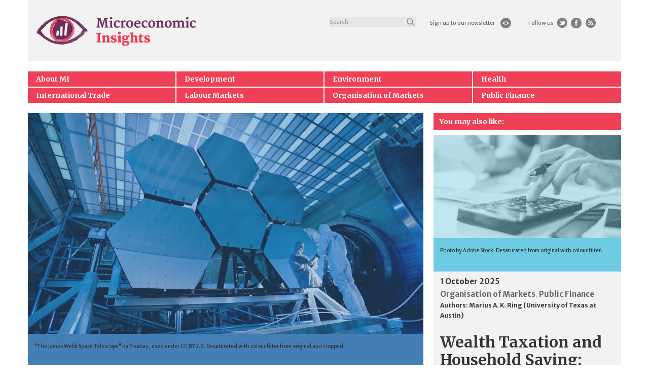

--- FILE ---
content_type: text/html; charset=UTF-8
request_url: https://microeconomicinsights.org/star-scientists-choose-locate-impact-us-state-taxes/
body_size: 85175
content:
<!doctype html>
<!--[if !IE]>
<html class="no-js non-ie" lang="en-US"> <![endif]-->
<!--[if IE 7 ]>
<html class="no-js ie7" lang="en-US"> <![endif]-->
<!--[if IE 8 ]>
<html class="no-js ie8" lang="en-US"> <![endif]-->
<!--[if IE 9 ]>
<html class="no-js ie9" lang="en-US"> <![endif]-->
<!--[if gt IE 9]><!-->
<html class="no-js" lang="en-US"> <!--<![endif]-->
<head>
    <meta charset="UTF-8">
    <meta http-equiv="X-UA-Compatible" content="IE=edge,chrome=1">
    <meta name="viewport" content="width=device-width, initial-scale=1">
    <meta name="google-site-verification" content="j6mptTWkY05fbIBCxEJIW32-iHViw5PPrl0DfY4JnCE" />
    <link rel="profile" href="http://gmpg.org/xfn/11">
    <link rel="pingback" href="https://microeconomicinsights.org/xmlrpc.php">
    <link rel="shortcut icon" href="/favicon.ico"/>
    <meta name='robots' content='index, follow, max-image-preview:large, max-snippet:-1, max-video-preview:-1' />
	<style>img:is([sizes="auto" i], [sizes^="auto," i]) { contain-intrinsic-size: 3000px 1500px }</style>
	
	<!-- This site is optimized with the Yoast SEO plugin v25.6 - https://yoast.com/wordpress/plugins/seo/ -->
	<title>Where star scientists choose to locate: the impact of US state taxes | Microeconomic Insights</title>
	<link rel="canonical" href="https://microeconomicinsights.org/star-scientists-choose-locate-impact-us-state-taxes/" />
	<meta property="og:locale" content="en_US" />
	<meta property="og:type" content="article" />
	<meta property="og:title" content="Where star scientists choose to locate: the impact of US state taxes | Microeconomic Insights" />
	<meta property="og:description" content="What are the effects of geographical variations in personal and corporate taxes on the location decisions of innovative individuals and companies? This column reports research showing that state taxes have a significant effect on the localization of star scientists and firms that employ star scientists. Local policy-makers would do well to consider this previously unrecognized cost of high taxes when deciding how much to tax highly productive, high-income workers." />
	<meta property="og:url" content="https://microeconomicinsights.org/star-scientists-choose-locate-impact-us-state-taxes/" />
	<meta property="og:site_name" content="Microeconomic Insights" />
	<meta property="article:published_time" content="2017-11-10T15:19:41+00:00" />
	<meta property="article:modified_time" content="2018-11-29T16:47:48+00:00" />
	<meta property="og:image" content="http://18.134.93.169/wp-content/uploads/2017/11/image003.png" />
	<meta name="author" content="Siobhan Miller" />
	<meta name="twitter:card" content="summary_large_image" />
	<meta name="twitter:creator" content="@micro_econ" />
	<meta name="twitter:site" content="@micro_econ" />
	<meta name="twitter:label1" content="Written by" />
	<meta name="twitter:data1" content="Siobhan Miller" />
	<meta name="twitter:label2" content="Est. reading time" />
	<meta name="twitter:data2" content="8 minutes" />
	<script type="application/ld+json" class="yoast-schema-graph">{"@context":"https://schema.org","@graph":[{"@type":"Article","@id":"https://microeconomicinsights.org/star-scientists-choose-locate-impact-us-state-taxes/#article","isPartOf":{"@id":"https://microeconomicinsights.org/star-scientists-choose-locate-impact-us-state-taxes/"},"author":{"name":"Siobhan Miller","@id":"/#/schema/person/ee82f0c2a023f6002e82829218187f92"},"headline":"Where star scientists choose to locate: the impact of US state taxes","datePublished":"2017-11-10T15:19:41+00:00","dateModified":"2018-11-29T16:47:48+00:00","mainEntityOfPage":{"@id":"https://microeconomicinsights.org/star-scientists-choose-locate-impact-us-state-taxes/"},"wordCount":1678,"publisher":{"@id":"/#organization"},"image":{"@id":"https://microeconomicinsights.org/star-scientists-choose-locate-impact-us-state-taxes/#primaryimage"},"thumbnailUrl":"http://18.134.93.169/wp-content/uploads/2017/11/image003.png","articleSection":["Public Finance"],"inLanguage":"en-US"},{"@type":"WebPage","@id":"https://microeconomicinsights.org/star-scientists-choose-locate-impact-us-state-taxes/","url":"https://microeconomicinsights.org/star-scientists-choose-locate-impact-us-state-taxes/","name":"Where star scientists choose to locate: the impact of US state taxes | Microeconomic Insights","isPartOf":{"@id":"/#website"},"primaryImageOfPage":{"@id":"https://microeconomicinsights.org/star-scientists-choose-locate-impact-us-state-taxes/#primaryimage"},"image":{"@id":"https://microeconomicinsights.org/star-scientists-choose-locate-impact-us-state-taxes/#primaryimage"},"thumbnailUrl":"http://18.134.93.169/wp-content/uploads/2017/11/image003.png","datePublished":"2017-11-10T15:19:41+00:00","dateModified":"2018-11-29T16:47:48+00:00","inLanguage":"en-US","potentialAction":[{"@type":"ReadAction","target":["https://microeconomicinsights.org/star-scientists-choose-locate-impact-us-state-taxes/"]}]},{"@type":"ImageObject","inLanguage":"en-US","@id":"https://microeconomicinsights.org/star-scientists-choose-locate-impact-us-state-taxes/#primaryimage","url":"http://18.134.93.169/wp-content/uploads/2017/11/image003.png","contentUrl":"http://18.134.93.169/wp-content/uploads/2017/11/image003.png"},{"@type":"WebSite","@id":"/#website","url":"/","name":"Microeconomic Insights","description":"Distilling research for public debate","publisher":{"@id":"/#organization"},"potentialAction":[{"@type":"SearchAction","target":{"@type":"EntryPoint","urlTemplate":"/?s={search_term_string}"},"query-input":{"@type":"PropertyValueSpecification","valueRequired":true,"valueName":"search_term_string"}}],"inLanguage":"en-US"},{"@type":"Organization","@id":"/#organization","name":"Microeconomic Insights","url":"/","logo":{"@type":"ImageObject","inLanguage":"en-US","@id":"/#/schema/logo/image/","url":"http://meinsights.delta-xray.co.uk/wp-content/uploads/2016/04/MEI-LOGO.png","contentUrl":"http://meinsights.delta-xray.co.uk/wp-content/uploads/2016/04/MEI-LOGO.png","width":1333,"height":255,"caption":"Microeconomic Insights"},"image":{"@id":"/#/schema/logo/image/"},"sameAs":["https://x.com/micro_econ"]},{"@type":"Person","@id":"/#/schema/person/ee82f0c2a023f6002e82829218187f92","name":"Siobhan Miller"}]}</script>
	<!-- / Yoast SEO plugin. -->


<link rel='dns-prefetch' href='//fonts.googleapis.com' />
<link rel="alternate" type="application/rss+xml" title="Microeconomic Insights &raquo; Feed" href="https://microeconomicinsights.org/feed/" />
<link rel="alternate" type="application/rss+xml" title="Microeconomic Insights &raquo; Comments Feed" href="https://microeconomicinsights.org/comments/feed/" />
<script type="text/javascript" id="wpp-js" src="https://microeconomicinsights.org/wp-content/plugins/wordpress-popular-posts/assets/js/wpp.min.js?ver=7.3.3" data-sampling="0" data-sampling-rate="100" data-api-url="https://microeconomicinsights.org/wp-json/wordpress-popular-posts" data-post-id="1633" data-token="ce6068723b" data-lang="0" data-debug="0"></script>
<script type="text/javascript">
/* <![CDATA[ */
window._wpemojiSettings = {"baseUrl":"https:\/\/s.w.org\/images\/core\/emoji\/16.0.1\/72x72\/","ext":".png","svgUrl":"https:\/\/s.w.org\/images\/core\/emoji\/16.0.1\/svg\/","svgExt":".svg","source":{"concatemoji":"https:\/\/microeconomicinsights.org\/wp-includes\/js\/wp-emoji-release.min.js?ver=6.8.3"}};
/*! This file is auto-generated */
!function(s,n){var o,i,e;function c(e){try{var t={supportTests:e,timestamp:(new Date).valueOf()};sessionStorage.setItem(o,JSON.stringify(t))}catch(e){}}function p(e,t,n){e.clearRect(0,0,e.canvas.width,e.canvas.height),e.fillText(t,0,0);var t=new Uint32Array(e.getImageData(0,0,e.canvas.width,e.canvas.height).data),a=(e.clearRect(0,0,e.canvas.width,e.canvas.height),e.fillText(n,0,0),new Uint32Array(e.getImageData(0,0,e.canvas.width,e.canvas.height).data));return t.every(function(e,t){return e===a[t]})}function u(e,t){e.clearRect(0,0,e.canvas.width,e.canvas.height),e.fillText(t,0,0);for(var n=e.getImageData(16,16,1,1),a=0;a<n.data.length;a++)if(0!==n.data[a])return!1;return!0}function f(e,t,n,a){switch(t){case"flag":return n(e,"\ud83c\udff3\ufe0f\u200d\u26a7\ufe0f","\ud83c\udff3\ufe0f\u200b\u26a7\ufe0f")?!1:!n(e,"\ud83c\udde8\ud83c\uddf6","\ud83c\udde8\u200b\ud83c\uddf6")&&!n(e,"\ud83c\udff4\udb40\udc67\udb40\udc62\udb40\udc65\udb40\udc6e\udb40\udc67\udb40\udc7f","\ud83c\udff4\u200b\udb40\udc67\u200b\udb40\udc62\u200b\udb40\udc65\u200b\udb40\udc6e\u200b\udb40\udc67\u200b\udb40\udc7f");case"emoji":return!a(e,"\ud83e\udedf")}return!1}function g(e,t,n,a){var r="undefined"!=typeof WorkerGlobalScope&&self instanceof WorkerGlobalScope?new OffscreenCanvas(300,150):s.createElement("canvas"),o=r.getContext("2d",{willReadFrequently:!0}),i=(o.textBaseline="top",o.font="600 32px Arial",{});return e.forEach(function(e){i[e]=t(o,e,n,a)}),i}function t(e){var t=s.createElement("script");t.src=e,t.defer=!0,s.head.appendChild(t)}"undefined"!=typeof Promise&&(o="wpEmojiSettingsSupports",i=["flag","emoji"],n.supports={everything:!0,everythingExceptFlag:!0},e=new Promise(function(e){s.addEventListener("DOMContentLoaded",e,{once:!0})}),new Promise(function(t){var n=function(){try{var e=JSON.parse(sessionStorage.getItem(o));if("object"==typeof e&&"number"==typeof e.timestamp&&(new Date).valueOf()<e.timestamp+604800&&"object"==typeof e.supportTests)return e.supportTests}catch(e){}return null}();if(!n){if("undefined"!=typeof Worker&&"undefined"!=typeof OffscreenCanvas&&"undefined"!=typeof URL&&URL.createObjectURL&&"undefined"!=typeof Blob)try{var e="postMessage("+g.toString()+"("+[JSON.stringify(i),f.toString(),p.toString(),u.toString()].join(",")+"));",a=new Blob([e],{type:"text/javascript"}),r=new Worker(URL.createObjectURL(a),{name:"wpTestEmojiSupports"});return void(r.onmessage=function(e){c(n=e.data),r.terminate(),t(n)})}catch(e){}c(n=g(i,f,p,u))}t(n)}).then(function(e){for(var t in e)n.supports[t]=e[t],n.supports.everything=n.supports.everything&&n.supports[t],"flag"!==t&&(n.supports.everythingExceptFlag=n.supports.everythingExceptFlag&&n.supports[t]);n.supports.everythingExceptFlag=n.supports.everythingExceptFlag&&!n.supports.flag,n.DOMReady=!1,n.readyCallback=function(){n.DOMReady=!0}}).then(function(){return e}).then(function(){var e;n.supports.everything||(n.readyCallback(),(e=n.source||{}).concatemoji?t(e.concatemoji):e.wpemoji&&e.twemoji&&(t(e.twemoji),t(e.wpemoji)))}))}((window,document),window._wpemojiSettings);
/* ]]> */
</script>
<style id='wp-emoji-styles-inline-css' type='text/css'>

	img.wp-smiley, img.emoji {
		display: inline !important;
		border: none !important;
		box-shadow: none !important;
		height: 1em !important;
		width: 1em !important;
		margin: 0 0.07em !important;
		vertical-align: -0.1em !important;
		background: none !important;
		padding: 0 !important;
	}
</style>
<link rel='stylesheet' id='wp-block-library-css' href='https://microeconomicinsights.org/wp-includes/css/dist/block-library/style.min.css?ver=6.8.3' type='text/css' media='all' />
<style id='classic-theme-styles-inline-css' type='text/css'>
/*! This file is auto-generated */
.wp-block-button__link{color:#fff;background-color:#32373c;border-radius:9999px;box-shadow:none;text-decoration:none;padding:calc(.667em + 2px) calc(1.333em + 2px);font-size:1.125em}.wp-block-file__button{background:#32373c;color:#fff;text-decoration:none}
</style>
<style id='global-styles-inline-css' type='text/css'>
:root{--wp--preset--aspect-ratio--square: 1;--wp--preset--aspect-ratio--4-3: 4/3;--wp--preset--aspect-ratio--3-4: 3/4;--wp--preset--aspect-ratio--3-2: 3/2;--wp--preset--aspect-ratio--2-3: 2/3;--wp--preset--aspect-ratio--16-9: 16/9;--wp--preset--aspect-ratio--9-16: 9/16;--wp--preset--color--black: #000000;--wp--preset--color--cyan-bluish-gray: #abb8c3;--wp--preset--color--white: #ffffff;--wp--preset--color--pale-pink: #f78da7;--wp--preset--color--vivid-red: #cf2e2e;--wp--preset--color--luminous-vivid-orange: #ff6900;--wp--preset--color--luminous-vivid-amber: #fcb900;--wp--preset--color--light-green-cyan: #7bdcb5;--wp--preset--color--vivid-green-cyan: #00d084;--wp--preset--color--pale-cyan-blue: #8ed1fc;--wp--preset--color--vivid-cyan-blue: #0693e3;--wp--preset--color--vivid-purple: #9b51e0;--wp--preset--gradient--vivid-cyan-blue-to-vivid-purple: linear-gradient(135deg,rgba(6,147,227,1) 0%,rgb(155,81,224) 100%);--wp--preset--gradient--light-green-cyan-to-vivid-green-cyan: linear-gradient(135deg,rgb(122,220,180) 0%,rgb(0,208,130) 100%);--wp--preset--gradient--luminous-vivid-amber-to-luminous-vivid-orange: linear-gradient(135deg,rgba(252,185,0,1) 0%,rgba(255,105,0,1) 100%);--wp--preset--gradient--luminous-vivid-orange-to-vivid-red: linear-gradient(135deg,rgba(255,105,0,1) 0%,rgb(207,46,46) 100%);--wp--preset--gradient--very-light-gray-to-cyan-bluish-gray: linear-gradient(135deg,rgb(238,238,238) 0%,rgb(169,184,195) 100%);--wp--preset--gradient--cool-to-warm-spectrum: linear-gradient(135deg,rgb(74,234,220) 0%,rgb(151,120,209) 20%,rgb(207,42,186) 40%,rgb(238,44,130) 60%,rgb(251,105,98) 80%,rgb(254,248,76) 100%);--wp--preset--gradient--blush-light-purple: linear-gradient(135deg,rgb(255,206,236) 0%,rgb(152,150,240) 100%);--wp--preset--gradient--blush-bordeaux: linear-gradient(135deg,rgb(254,205,165) 0%,rgb(254,45,45) 50%,rgb(107,0,62) 100%);--wp--preset--gradient--luminous-dusk: linear-gradient(135deg,rgb(255,203,112) 0%,rgb(199,81,192) 50%,rgb(65,88,208) 100%);--wp--preset--gradient--pale-ocean: linear-gradient(135deg,rgb(255,245,203) 0%,rgb(182,227,212) 50%,rgb(51,167,181) 100%);--wp--preset--gradient--electric-grass: linear-gradient(135deg,rgb(202,248,128) 0%,rgb(113,206,126) 100%);--wp--preset--gradient--midnight: linear-gradient(135deg,rgb(2,3,129) 0%,rgb(40,116,252) 100%);--wp--preset--font-size--small: 13px;--wp--preset--font-size--medium: 20px;--wp--preset--font-size--large: 36px;--wp--preset--font-size--x-large: 42px;--wp--preset--spacing--20: 0.44rem;--wp--preset--spacing--30: 0.67rem;--wp--preset--spacing--40: 1rem;--wp--preset--spacing--50: 1.5rem;--wp--preset--spacing--60: 2.25rem;--wp--preset--spacing--70: 3.38rem;--wp--preset--spacing--80: 5.06rem;--wp--preset--shadow--natural: 6px 6px 9px rgba(0, 0, 0, 0.2);--wp--preset--shadow--deep: 12px 12px 50px rgba(0, 0, 0, 0.4);--wp--preset--shadow--sharp: 6px 6px 0px rgba(0, 0, 0, 0.2);--wp--preset--shadow--outlined: 6px 6px 0px -3px rgba(255, 255, 255, 1), 6px 6px rgba(0, 0, 0, 1);--wp--preset--shadow--crisp: 6px 6px 0px rgba(0, 0, 0, 1);}:where(.is-layout-flex){gap: 0.5em;}:where(.is-layout-grid){gap: 0.5em;}body .is-layout-flex{display: flex;}.is-layout-flex{flex-wrap: wrap;align-items: center;}.is-layout-flex > :is(*, div){margin: 0;}body .is-layout-grid{display: grid;}.is-layout-grid > :is(*, div){margin: 0;}:where(.wp-block-columns.is-layout-flex){gap: 2em;}:where(.wp-block-columns.is-layout-grid){gap: 2em;}:where(.wp-block-post-template.is-layout-flex){gap: 1.25em;}:where(.wp-block-post-template.is-layout-grid){gap: 1.25em;}.has-black-color{color: var(--wp--preset--color--black) !important;}.has-cyan-bluish-gray-color{color: var(--wp--preset--color--cyan-bluish-gray) !important;}.has-white-color{color: var(--wp--preset--color--white) !important;}.has-pale-pink-color{color: var(--wp--preset--color--pale-pink) !important;}.has-vivid-red-color{color: var(--wp--preset--color--vivid-red) !important;}.has-luminous-vivid-orange-color{color: var(--wp--preset--color--luminous-vivid-orange) !important;}.has-luminous-vivid-amber-color{color: var(--wp--preset--color--luminous-vivid-amber) !important;}.has-light-green-cyan-color{color: var(--wp--preset--color--light-green-cyan) !important;}.has-vivid-green-cyan-color{color: var(--wp--preset--color--vivid-green-cyan) !important;}.has-pale-cyan-blue-color{color: var(--wp--preset--color--pale-cyan-blue) !important;}.has-vivid-cyan-blue-color{color: var(--wp--preset--color--vivid-cyan-blue) !important;}.has-vivid-purple-color{color: var(--wp--preset--color--vivid-purple) !important;}.has-black-background-color{background-color: var(--wp--preset--color--black) !important;}.has-cyan-bluish-gray-background-color{background-color: var(--wp--preset--color--cyan-bluish-gray) !important;}.has-white-background-color{background-color: var(--wp--preset--color--white) !important;}.has-pale-pink-background-color{background-color: var(--wp--preset--color--pale-pink) !important;}.has-vivid-red-background-color{background-color: var(--wp--preset--color--vivid-red) !important;}.has-luminous-vivid-orange-background-color{background-color: var(--wp--preset--color--luminous-vivid-orange) !important;}.has-luminous-vivid-amber-background-color{background-color: var(--wp--preset--color--luminous-vivid-amber) !important;}.has-light-green-cyan-background-color{background-color: var(--wp--preset--color--light-green-cyan) !important;}.has-vivid-green-cyan-background-color{background-color: var(--wp--preset--color--vivid-green-cyan) !important;}.has-pale-cyan-blue-background-color{background-color: var(--wp--preset--color--pale-cyan-blue) !important;}.has-vivid-cyan-blue-background-color{background-color: var(--wp--preset--color--vivid-cyan-blue) !important;}.has-vivid-purple-background-color{background-color: var(--wp--preset--color--vivid-purple) !important;}.has-black-border-color{border-color: var(--wp--preset--color--black) !important;}.has-cyan-bluish-gray-border-color{border-color: var(--wp--preset--color--cyan-bluish-gray) !important;}.has-white-border-color{border-color: var(--wp--preset--color--white) !important;}.has-pale-pink-border-color{border-color: var(--wp--preset--color--pale-pink) !important;}.has-vivid-red-border-color{border-color: var(--wp--preset--color--vivid-red) !important;}.has-luminous-vivid-orange-border-color{border-color: var(--wp--preset--color--luminous-vivid-orange) !important;}.has-luminous-vivid-amber-border-color{border-color: var(--wp--preset--color--luminous-vivid-amber) !important;}.has-light-green-cyan-border-color{border-color: var(--wp--preset--color--light-green-cyan) !important;}.has-vivid-green-cyan-border-color{border-color: var(--wp--preset--color--vivid-green-cyan) !important;}.has-pale-cyan-blue-border-color{border-color: var(--wp--preset--color--pale-cyan-blue) !important;}.has-vivid-cyan-blue-border-color{border-color: var(--wp--preset--color--vivid-cyan-blue) !important;}.has-vivid-purple-border-color{border-color: var(--wp--preset--color--vivid-purple) !important;}.has-vivid-cyan-blue-to-vivid-purple-gradient-background{background: var(--wp--preset--gradient--vivid-cyan-blue-to-vivid-purple) !important;}.has-light-green-cyan-to-vivid-green-cyan-gradient-background{background: var(--wp--preset--gradient--light-green-cyan-to-vivid-green-cyan) !important;}.has-luminous-vivid-amber-to-luminous-vivid-orange-gradient-background{background: var(--wp--preset--gradient--luminous-vivid-amber-to-luminous-vivid-orange) !important;}.has-luminous-vivid-orange-to-vivid-red-gradient-background{background: var(--wp--preset--gradient--luminous-vivid-orange-to-vivid-red) !important;}.has-very-light-gray-to-cyan-bluish-gray-gradient-background{background: var(--wp--preset--gradient--very-light-gray-to-cyan-bluish-gray) !important;}.has-cool-to-warm-spectrum-gradient-background{background: var(--wp--preset--gradient--cool-to-warm-spectrum) !important;}.has-blush-light-purple-gradient-background{background: var(--wp--preset--gradient--blush-light-purple) !important;}.has-blush-bordeaux-gradient-background{background: var(--wp--preset--gradient--blush-bordeaux) !important;}.has-luminous-dusk-gradient-background{background: var(--wp--preset--gradient--luminous-dusk) !important;}.has-pale-ocean-gradient-background{background: var(--wp--preset--gradient--pale-ocean) !important;}.has-electric-grass-gradient-background{background: var(--wp--preset--gradient--electric-grass) !important;}.has-midnight-gradient-background{background: var(--wp--preset--gradient--midnight) !important;}.has-small-font-size{font-size: var(--wp--preset--font-size--small) !important;}.has-medium-font-size{font-size: var(--wp--preset--font-size--medium) !important;}.has-large-font-size{font-size: var(--wp--preset--font-size--large) !important;}.has-x-large-font-size{font-size: var(--wp--preset--font-size--x-large) !important;}
:where(.wp-block-post-template.is-layout-flex){gap: 1.25em;}:where(.wp-block-post-template.is-layout-grid){gap: 1.25em;}
:where(.wp-block-columns.is-layout-flex){gap: 2em;}:where(.wp-block-columns.is-layout-grid){gap: 2em;}
:root :where(.wp-block-pullquote){font-size: 1.5em;line-height: 1.6;}
</style>
<link rel='stylesheet' id='wordpress-popular-posts-css-css' href='https://microeconomicinsights.org/wp-content/plugins/wordpress-popular-posts/assets/css/wpp.css?ver=7.3.3' type='text/css' media='all' />
<link rel='stylesheet' id='mei-bootstrap-css' href='https://microeconomicinsights.org/wp-content/themes/mei-template/inc/css/bootstrap.min.css?ver=6.8.3' type='text/css' media='all' />
<link rel='stylesheet' id='mei-icons-css' href='https://microeconomicinsights.org/wp-content/themes/mei-template/inc/css/font-awesome.min.css?ver=6.8.3' type='text/css' media='all' />
<link rel='stylesheet' id='mei-fonts-css' href='//fonts.googleapis.com/css?family=Merriweather+Sans%3A400%2C300%2C300italic%2C400italic%2C700%2C700italic%2C800%2C800italic&#038;ver=6.8.3' type='text/css' media='all' />
<link rel='stylesheet' id='mei-fonts-alt-css' href='//fonts.googleapis.com/css?family=Merriweather%3A400%2C300%2C300italic%2C400italic%2C700%2C700italic%2C900%2C900italic&#038;ver=6.8.3' type='text/css' media='all' />
<link rel='stylesheet' id='mei-fonts-noto-css' href='//fonts.googleapis.com/css?family=Noto+Sans%3A400%2C400italic%2C700%2C700italic&#038;ver=6.8.3' type='text/css' media='all' />
<link rel='stylesheet' id='mei-style-css' href='https://microeconomicinsights.org/wp-content/themes/mei-template/style.css?ver=6.8.3' type='text/css' media='all' />
<script type="text/javascript" src="https://microeconomicinsights.org/wp-includes/js/jquery/jquery.min.js?ver=3.7.1" id="jquery-core-js"></script>
<script type="text/javascript" src="https://microeconomicinsights.org/wp-includes/js/jquery/jquery-migrate.min.js?ver=3.4.1" id="jquery-migrate-js"></script>
<script type="text/javascript" src="https://microeconomicinsights.org/wp-content/themes/mei-template/inc/js/modernizr.min.js?ver=6.8.3" id="mei-modernizr-js"></script>
<script type="text/javascript" src="https://microeconomicinsights.org/wp-content/themes/mei-template/inc/js/bootstrap.min.js?ver=6.8.3" id="mei-bootstrapjs-js"></script>
<script type="text/javascript" src="https://microeconomicinsights.org/wp-content/themes/mei-template/inc/js/functions.min.js?ver=6.8.3" id="mei-functions-js"></script>
<link rel="https://api.w.org/" href="https://microeconomicinsights.org/wp-json/" /><link rel="alternate" title="JSON" type="application/json" href="https://microeconomicinsights.org/wp-json/wp/v2/posts/1633" /><link rel="EditURI" type="application/rsd+xml" title="RSD" href="https://microeconomicinsights.org/xmlrpc.php?rsd" />
<meta name="generator" content="WordPress 6.8.3" />
<link rel='shortlink' href='https://microeconomicinsights.org/?p=1633' />
<link rel="alternate" title="oEmbed (JSON)" type="application/json+oembed" href="https://microeconomicinsights.org/wp-json/oembed/1.0/embed?url=https%3A%2F%2Fmicroeconomicinsights.org%2Fstar-scientists-choose-locate-impact-us-state-taxes%2F" />
<link rel="alternate" title="oEmbed (XML)" type="text/xml+oembed" href="https://microeconomicinsights.org/wp-json/oembed/1.0/embed?url=https%3A%2F%2Fmicroeconomicinsights.org%2Fstar-scientists-choose-locate-impact-us-state-taxes%2F&#038;format=xml" />
            <style id="wpp-loading-animation-styles">@-webkit-keyframes bgslide{from{background-position-x:0}to{background-position-x:-200%}}@keyframes bgslide{from{background-position-x:0}to{background-position-x:-200%}}.wpp-widget-block-placeholder,.wpp-shortcode-placeholder{margin:0 auto;width:60px;height:3px;background:#dd3737;background:linear-gradient(90deg,#dd3737 0%,#571313 10%,#dd3737 100%);background-size:200% auto;border-radius:3px;-webkit-animation:bgslide 1s infinite linear;animation:bgslide 1s infinite linear}</style>
            <style type="text/css"></style>
    <link rel='stylesheet' id='datepicker-css'  href='https://microeconomicinsights.org/wp-content/themes/mei-template/inc/css/bootstrap-datetimepicker.css?ver=4.3.1' type='text/css' media='all' />
    <script type='text/javascript' src='https://microeconomicinsights.org/wp-content/themes/mei-template/inc/js/moment.js?ver=4.3.1'></script>
    <script type='text/javascript' src='https://microeconomicinsights.org/wp-content/themes/mei-template/inc/js/bootstrap-datetimepicker.js?ver=4.3.1'></script>
</head>

<body class="wp-singular post-template-default single single-post postid-1633 single-format-standard wp-theme-mei-template group-blog">
    <div id="page" class="hfeed site">
        <header id="masthead" class="site-header" role="banner">
            <div class="container">
                <div class="navbar-fixed-top">
                <div class="row red_strip ">
                    <div class="col-xs-2">
                        <button type="button" class="btn navbar-toggle" data-toggle="collapse" data-target=".spacial_super_menu">
                            <span class="sr-only">Toggle navigation</span>
                            <span class="icon-bar"></span>
                            <span class="icon-bar"></span>
                            <span class="icon-bar"></span>
                        </button>
                    </div>
                    <div class="col-xs-2 spec_sear">
                        <div class="search_icon">
                            <a href="#"><span class="glyphicon glyphicon-search" aria-hidden="true"></span></a>
                        </div>
                    </div>
                    <div class="col-xs-6 rt_icons">
                        <div class="row">
                            <a href="https://microeconomicinsights.org/feed/">
                                <img src="https://microeconomicinsights.org/wp-content/themes/mei-template/inc/images/rss.png" alt="Microeconomic Insights"/>
                            </a>
                            <a target="_blank" title="Facebook" href="https://www.facebook.com/microeconomicinsights/">
                                <img src="https://microeconomicinsights.org/wp-content/themes/mei-template/inc/images/fb-white.png" alt="Microeconomic Insights"/>
                            </a>
                            <a target="_blank" href="http://www.twitter.com/micro_econ">
                                <img src="https://microeconomicinsights.org/wp-content/themes/mei-template/inc/images/twitt.png" alt="Microeconomic Insights"/>
                            </a>
                            <a target="_blank" href="http://eepurl.com/bIiI1n">
                                <img src="https://microeconomicinsights.org/wp-content/themes/mei-template/inc/images/eye.png" alt="Microeconomic Insights"/>
                            </a>
                        </div>
                    </div>
                </div>
                                <div class="spacial_super_menu nav navbar-nav collapse">
                    <div class="mob_menu">
                    <ul id="menu-main-menu" class="top-menu-wrap nav  top_nav_mob "><li id="menu-item-223" class="menu-item menu-item-type-post_type menu-item-object-page current-post-parent menu-item-223 menu-count-1"><a title="About MI" href="https://microeconomicinsights.org/about/">About MI</a></li>
<li id="menu-item-5" class="menu-item menu-item-type-taxonomy menu-item-object-category menu-item-5 menu-count-2"><a title="Development" href="https://microeconomicinsights.org/category/development/">Development</a></li>
<li id="menu-item-222" class="menu-item menu-item-type-taxonomy menu-item-object-category menu-item-222 menu-count-3"><a title="Environment" href="https://microeconomicinsights.org/category/environment/">Environment</a></li>
<li id="menu-item-6" class="menu-item menu-item-type-taxonomy menu-item-object-category menu-item-6 menu-last-item menu-count-4"><a title="Health" href="https://microeconomicinsights.org/category/health/">Health</a></li>
<li id="menu-item-7" class="menu-item menu-item-type-taxonomy menu-item-object-category menu-item-7 menu-count-5"><a title="International Trade" href="https://microeconomicinsights.org/category/international-trade/">International Trade</a></li>
<li id="menu-item-8" class="menu-item menu-item-type-taxonomy menu-item-object-category menu-item-8 menu-count-6"><a title="Labour Markets" href="https://microeconomicinsights.org/category/labour-markets/">Labour Markets</a></li>
<li id="menu-item-9" class="menu-item menu-item-type-taxonomy menu-item-object-category menu-item-9 menu-count-7"><a title="Organisation of Markets" href="https://microeconomicinsights.org/category/organisation-of-markets/">Organisation of Markets</a></li>
<li id="menu-item-10" class="menu-item menu-item-type-taxonomy menu-item-object-category current-post-ancestor current-menu-parent current-post-parent menu-item-10 menu-last-item menu-count-8"><a title="Public Finance" href="https://microeconomicinsights.org/category/public-finance/">Public Finance</a></li>
</ul>                    </div>
                        <div class="mob_footer">


                                <div class="part_left">
                                    <ul id="menu-footer-menu-1" class="list-unstyled"><li id="menu-item-64" class="menu-item menu-item-type-post_type menu-item-object-page menu-item-64"><a href="https://microeconomicinsights.org/about/">About</a></li>
<li id="menu-item-63" class="menu-item menu-item-type-post_type menu-item-object-page menu-item-63"><a href="https://microeconomicinsights.org/editors/">Editors</a></li>
<li id="menu-item-62" class="menu-item menu-item-type-post_type menu-item-object-page menu-item-62"><a href="https://microeconomicinsights.org/sponsors/">Sponsors</a></li>
<li id="menu-item-61" class="menu-item menu-item-type-post_type menu-item-object-page menu-item-61"><a href="https://microeconomicinsights.org/contact/">Contact</a></li>
</ul>                                </div>
                                <div class="part_right">
                                    <h5>&copy; 2026</h5>
                                    <ul id="menu-footer-menu-2" class="list-unstyled"><li id="menu-item-68" class="menu-item menu-item-type-post_type menu-item-object-page menu-item-68"><a href="https://microeconomicinsights.org/creative-commons/">Creative Commons</a></li>
<li id="menu-item-67" class="menu-item menu-item-type-post_type menu-item-object-page menu-item-67"><a href="https://microeconomicinsights.org/corrections/">Corrections</a></li>
<li id="menu-item-66" class="menu-item menu-item-type-post_type menu-item-object-page menu-item-66"><a href="https://microeconomicinsights.org/colophon/">Colophon</a></li>
<li id="menu-item-65" class="menu-item menu-item-type-post_type menu-item-object-page menu-item-65"><a href="https://microeconomicinsights.org/cookies/">Cookies</a></li>
</ul>                                </div>


                        </div>
                </div>
                </div>
                <div class="row">
                    <div class="site-navigation-inner col-md-12">

                        <div class="row">
                            <div class="col-lg-4 col-md-4 col-sm-6 logo_area">

                                                                                                <div id="logo">
                                    <a href="https://microeconomicinsights.org/" title="Microeconomic Insights" rel="home">
                                        <img src="https://microeconomicinsights.org/wp-content/themes/mei-template/inc/images/mei-logo.png" alt="Microeconomic Insights"/>
                                    </a>
                                </div><!-- end of #logo -->
                                                            </div>
                            <div class="col-lg-8 col-md-8 col-sm-6 menu_items">
                                <div class="row">
                                    <div class="navbar-search col-lg-6 col-md-6 col-sm-12">
                                        <form class="top-search pull-right" method="get" id="searchform" action="https://microeconomicinsights.org/">
                                            <div class="input-group">
                                                <input class="form-control" placeholder="Search" type="text" value="" name="s" id="s" />
                                                <input type="hidden" name="post_type" value="post" />
                                                <span class="input-group-btn">
                                                    <button class="btn btn-default btn-small-search" type="submit"></button>
                                                </span>
                                            </div><!-- /input-group -->
                                        </form>
                                    </div>
                                    <div class="navbar-social col-lg-6 col-md-6 col-sm-12">
                                        <div class="row">
                                            <div class="col-lg-6 col-md-12 col-sm-12 col-xs-12 share-column-left no-padding-right">
                                                <ul class="list-inline share-icons share-icons-left">
                                                    <li>
                                                        <a target="_blank" href="http://eepurl.com/bIiI1n" class="icon-newsletter">
                                                            Sign up to our newsletter                                                        </a>
                                                    </li>
                                                </ul>
                                            </div>
                                            <div class="col-lg-6 col-md-12 col-sm-12 col-xs-12 share-column-right no-padding-left">
                                                <ul class="list-inline share-icons share-icons-right">
                                                    <li class="follow-us-label">
                                                        Follow us                                                    </li>
                                                    <li>
                                                        <a class="no-padding" title=" Twitter" target="_blank" href="http://www.twitter.com/micro_econ"><img src="https://microeconomicinsights.org/wp-content/themes/mei-template/inc/images/icon_twitter.png" alt="Microeconomic Insights"/></a>
                                                    </li>
                                                    <li>
                                                        <a class="no-padding" target="_blank" title="Facebook" href="https://www.facebook.com/microeconomicinsights/"><img src="https://microeconomicinsights.org/wp-content/themes/mei-template/inc/images/icon-fb-grey.png" alt="Microeconomic Insights"/></a>
                                                    </li>
                                                    <li>
                                                        <a class="no-padding" title="RSS" href="https://microeconomicinsights.org/feed/"><img src="https://microeconomicinsights.org/wp-content/themes/mei-template/inc/images/icon_rss.png" alt="Microeconomic Insights"/></a>
                                                    </li>
                                                </ul>
                                            </div>
                                        </div>
                                    </div>
                                </div>
                            </div>
                        </div>
                    </div>
                </div>
            </div>
                        <div class="menu-container">
                <nav class="navbar navbar-default top-menu nav-mob-menu">
                    <div class="container">
                        <ul id="menu-main-menu-1" class="nav navbar-nav top-menu-wrap mei-main-menu full-width-element"><li class="menu-item menu-item-type-post_type menu-item-object-page current-post-parent menu-item-223 menu-count-1"><a title="About MI" href="https://microeconomicinsights.org/about/">About MI</a></li>
<li class="menu-item menu-item-type-taxonomy menu-item-object-category menu-item-5 menu-count-2"><a title="Development" href="https://microeconomicinsights.org/category/development/">Development</a></li>
<li class="menu-item menu-item-type-taxonomy menu-item-object-category menu-item-222 menu-count-3"><a title="Environment" href="https://microeconomicinsights.org/category/environment/">Environment</a></li>
<li class="menu-item menu-item-type-taxonomy menu-item-object-category menu-item-6 menu-last-item menu-count-4"><a title="Health" href="https://microeconomicinsights.org/category/health/">Health</a></li>
<li class="menu-item menu-item-type-taxonomy menu-item-object-category menu-item-7 menu-count-5"><a title="International Trade" href="https://microeconomicinsights.org/category/international-trade/">International Trade</a></li>
<li class="menu-item menu-item-type-taxonomy menu-item-object-category menu-item-8 menu-count-6"><a title="Labour Markets" href="https://microeconomicinsights.org/category/labour-markets/">Labour Markets</a></li>
<li class="menu-item menu-item-type-taxonomy menu-item-object-category menu-item-9 menu-count-7"><a title="Organisation of Markets" href="https://microeconomicinsights.org/category/organisation-of-markets/">Organisation of Markets</a></li>
<li class="menu-item menu-item-type-taxonomy menu-item-object-category current-post-ancestor current-menu-parent current-post-parent menu-item-10 menu-last-item menu-count-8"><a title="Public Finance" href="https://microeconomicinsights.org/category/public-finance/">Public Finance</a></li>
</ul>                    </div>
                </nav>
            </div>
        </header><!-- #masthead -->
        <div id="content" class="site-content">
            <div class="top-section">
                            </div>
            <div class="container main-content-area">                <div class="row side-pull-left">
                    <div class="main-content-inner col-sm-12 col-md-8">

	<div id="primary" class="content-area">
		<main id="main" class="site-main" role="main">

		
			<style>
.featured-image.featured-image-1633:after {
    background: #447eb5 !important;
}
</style>

<article id="post-1633" class="full-width-element each-article single-article post-1633 post type-post status-publish format-standard hentry category-public-finance">
    <div class="blog-item-wrap">
                <div class="featured-image-block">
                                <a href="https://microeconomicinsights.org/star-scientists-choose-locate-impact-us-state-taxes/" rel="bookmark">
            <div class="featured-image featured-image-1633">
                                      <img src="https://microeconomicinsights.org/wp-content/uploads/2017/11/star-scientists.jpeg" class="single-featured" alt="">
                            </div>
                    </a>
                        <div class="featured-title" style='background-color:#447eb5'>
                                "The James Webb Space Telescope" by Pixabay, used under CC BY 2.0. Desaturated with colour filter from original and cropped.                            </div>
        </div>
        	   <div class="post-inner-content">
            <header class="entry-header page-header">
                                <div class="entry-meta">
                    <span class="entry-date">10 November 2017</span>
                    <span class="entry-categories">
                        <a href="https://microeconomicinsights.org/category/public-finance/">Public Finance</a>                    </span>
                                            <span class="entry-authors">
                            Authors: <a target="_blank" href="http://eml.berkeley.edu//~moretti/" rel="bookmark">Enrico Moretti (University of California, Berkeley)</a>, <a target="_blank" href="http://www.frbsf.org/economic-research/economists/daniel-wilson/" rel="bookmark">Daniel J. Wilson (Federal Reserve Bank of San Francisco)</a>                        </span>
                    
                </div><!-- .entry-meta -->
                                <h1 class="entry-title">
                    <a href="https://microeconomicinsights.org/star-scientists-choose-locate-impact-us-state-taxes/" rel="bookmark" class="font-merriweather">
                        Where star scientists choose to locate: the impact of US state taxes                    </a>
                </h1>
            </header><!-- .entry-header -->

    		<div class="entry-content">
                                <div class="main-article">
                                        <p>The impact of state taxes on the ability of different parts of the United States to attract firms and jobs is prominent in public policy debates. Many states routinely advertise their favourable tax environments with the explicit goal of attracting workers and business activity to their jurisdiction.</p>
<p>For example, between 2012 and 2014, Texas ran TV ads in California, Illinois and New York urging businesses and high-income taxpayers to relocate. Governor Rick Perry visited dozens of California companies to pitch his state’s low taxes, famously declaring: ‘Texas rewards success with no state income tax.’</p>
<p>Similarly, Kansas has paid for billboards in Mid-Western states to advertise its recent tax cuts. Wisconsin Governor Scott Walker has called on employers in Illinois and Minnesota to ‘escape to Wisconsin’. And Indiana and Louisiana have followed similar strategies.</p>
<p><strong><h2 class="sub-heading">Variations in personal and business tax rates</h2></strong></p>
<p>Despite the attention of policymakers and voters, there is little systematic evidence on the effect of state taxes. Economic research on taxes and the labour market has tended to focus mainly on how taxes affect labour supply; by and large, it ignores how they might affect the location decisions of workers and firms.</p>
<p>This paucity of evidence is surprising given the enormous geographical variations in personal taxes, particularly for high earners (see Figure 1). For example, in 2010, the average tax rates facing a taxpayer with income at the 99<sup>th</sup> percentile of the national income distribution were 8.1% in California, 7.7% in Maine and 9.1% in Oregon. By contrast, Florida, Texas, Washington and six other states had no state income tax at all.</p>
<p>There are also big differences in business taxes (see Figure 2). For example, in 2010, Iowa, Minnesota and Pennsylvania had corporate income tax rates of 12%, 9.8% and 9.99% respectively, while Nevada, Washington and three other states had no corporate tax.</p>
<p>Tax rates not only vary considerably across states but also within states over time. Given the ease with which US workers and firms can relocate, these differences over time and place could have significant effects on the geographical allocation of highly skilled workers and employers across the country.</p>
<p><strong>Figure 1. State average tax rate at 99th income percentile, 2010</strong></p>
<p><a href="http://18.134.93.169/wp-content/uploads/2017/11/image003.png" rel="attachment wp-att-1655"><img fetchpriority="high" decoding="async" class="alignnone size-full wp-image-1655" src="http://18.134.93.169/wp-content/uploads/2017/11/image003.png" alt="image003" width="1200" height="770" srcset="https://microeconomicinsights.org/wp-content/uploads/2017/11/image003.png 1200w, https://microeconomicinsights.org/wp-content/uploads/2017/11/image003-300x193.png 300w, https://microeconomicinsights.org/wp-content/uploads/2017/11/image003-768x493.png 768w, https://microeconomicinsights.org/wp-content/uploads/2017/11/image003-1024x657.png 1024w" sizes="(max-width: 1200px) 100vw, 1200px" /></a></p>
<p>Note: The figure shows each US state’s individual income average tax rate, excluding federal taxes, in 2010, calculated for a taxpayer with income at the 99<sup>th</sup> percentile of the national income distribution.</p>
<p><strong>Figure 2. Average tax rate &#8211; corporate income, 2010</strong></p>
<p><a href="http://18.134.93.169/wp-content/uploads/2017/11/image005.png" rel="attachment wp-att-1656"><img decoding="async" class="alignnone size-full wp-image-1656" src="http://18.134.93.169/wp-content/uploads/2017/11/image005.png" alt="image005" width="1200" height="770" srcset="https://microeconomicinsights.org/wp-content/uploads/2017/11/image005.png 1200w, https://microeconomicinsights.org/wp-content/uploads/2017/11/image005-300x193.png 300w, https://microeconomicinsights.org/wp-content/uploads/2017/11/image005-768x493.png 768w, https://microeconomicinsights.org/wp-content/uploads/2017/11/image005-1024x657.png 1024w" sizes="(max-width: 1200px) 100vw, 1200px" /></a></p>
<p><strong><h2 class="sub-heading">Location decisions of star scientists</h2></strong></p>
<p>Our work seeks to quantify the sensitivity of high-skilled workers to differences in personal and business taxes across US states. We focus on star scientists, defined as those with patent counts in the top 5% of the distribution. They are important for at least two reasons:</p>
<ul>
<li>First, star scientists earn high incomes: most of them are likely to be in the top 1% of the income distri­bution. By definition, they are exceptionally productive. By studying them, we hope to shed light on the location decisions of other well-educated, highly pro­ductive, high-income workers.</li>
</ul>
<ul>
<li>Second, the presence of star scientists has potentially large consequences for local job creation. Unlike professional athletes, movie stars and rich heirs, star sci­entists are typically associated with research and produc­tion facilities and, in some cases, with entire industries.</li>
</ul>
<p>Using data on the universe of US patents filed between 1976 and 2010, we identify these scientists’ state of residence and compute bilateral migration flows for every pair of states for every year. We then relate bilateral out-migration to the differential between the destination and origin state in personal and business taxes in each year.</p>
<p>Our empirical analysis uncovers large effects of personal and business taxes on star scientists’ migration patterns. The probability of moving from an origin state to a destination state increases when the ‘net-of-tax rate’ (after-tax income) in the latter increases relative to the former.</p>
<p>Figure 3 shows this graphically. Each panel plots out-migration (measured as the log of the ratio of out-migrants to non-movers) against the net-of-tax rate (which is simply one minus the tax rate, thereby representing the share of a dollar’s income that is retained after taxes). The data underlying the figures represent changes in out-migration and changes in net-of-tax rates relative to their average levels over 1977-2000.</p>
<p><strong>Figure 3. Outmigration vs. net-of-tax rates</strong></p>
<p><a href="http://18.134.93.169/wp-content/uploads/2017/11/image001.png" rel="attachment wp-att-1654"><img decoding="async" class="alignnone size-full wp-image-1654" src="http://18.134.93.169/wp-content/uploads/2017/11/image001.png" alt="image001" width="1200" height="833" srcset="https://microeconomicinsights.org/wp-content/uploads/2017/11/image001.png 1200w, https://microeconomicinsights.org/wp-content/uploads/2017/11/image001-300x208.png 300w, https://microeconomicinsights.org/wp-content/uploads/2017/11/image001-768x533.png 768w, https://microeconomicinsights.org/wp-content/uploads/2017/11/image001-1024x711.png 1024w" sizes="(max-width: 1200px) 100vw, 1200px" /></a></p>
<p>Consistent with the hypothesis that workers and firms are deterred by high taxes (and attracted by high after-tax income), we see more out-migration <em>from</em> origin states that have lowered net-of-tax rates (left two panels) and <em>to</em> destination states that have raised net-of-tax rates (middle two panels).</p>
<p>The right two panels show that bilateral migration from a given origin state to a given destination state rises along with increases in the net-of-tax rate differential between the destination state and the origin state. In other words, when the tax differential between two states changes, the migration flow of star scientists between the two states shifts in favour of the state that lowered its tax rate relative to the other.</p>
<p class="pull-out-text">When the tax differential between two states changes, the migration flow of star scientists shifts to the lower-tax state.</p>
<p>These findings hold for both individual and business tax rates, indicating that the effect reflects both labour supply (individual) and labour demand (business) decisions.</p>
<p><strong><h2 class="sub-heading">Measuring the size of the effects</h2></strong></p>
<p>We conduct a more formal regression analysis to quantify these effects. For the average tax rate faced by an individual at the 99<sup>th</sup> percentile of the national income distribution, we find a long-run elasticity of 1.8. This means that a 1% increase in after-tax income in a destination state relative to an origin state is associated with a 1.8% long-run increase in the net flow of star scientists moving from origin state to destination state.</p>
<p>The elasticity of the <em>stock</em> of scientists in a given state to a change in that state’s average tax rate is naturally lower given that the base is larger. To be clear: the flow elasticity implies that if after-tax income in a state increases by 1% due to a cut in personal income taxes, the stock of scientists in the state experiences a percentage increase of 0.4% per year until relative taxes change again.</p>
<p>We find a similar elasticity for state corporate income taxes as well as the investment tax credit (in the opposite direction), while the elasticity for the research and development (R&amp;D) credit rate is smaller. In all, our estimates suggest that both the supply and demand for star scientists are highly sensitive to state taxes.</p>
<p>We cannot rule out that our estimates are biased by unobserved shocks to the demand or supply of scientists, but the weight of the evidence lends credibility to our esti­mates:</p>
<ul>
<li>First, when we focus on the timing of the effects, we find that changes in mobility follow changes in taxes, rather than preceding them. The effect on mobility tends to grow over time, presumably because it takes time for firms and workers to relocate.</li>
</ul>
<ul>
<li>Second, we find no evidence that changes in state taxes are correlated with changes in the fortunes of the innovation sector in the years leading up to the tax change, suggesting that states do not strategically change taxes to help local patenters at times when they are struggling (or thriving).</li>
</ul>
<p>It is still possible that changes in economic policies other than taxes could be correlated with taxes. For example, a pro-business state legislature could both cut taxes and relax state-level regulations on labour and the environment. It is also possible that states tend to raise personal income taxes during local recessions, which also affect mobility.</p>
<p>But our estimated elasticities do not change when we control for differences in the local business cycle and differences in time-varying policies across origin or destination states.</p>
<p><strong><h2 class="sub-heading">Testing the validity of the results</h2></strong></p>
<p>We conduct a number of additional tests to check the validity of our estimates:</p>
<ul>
<li>First, star scientists are likely to be among the top earners in a state. Thus, if our approach is valid, we should see that their loca­tion decisions are more sensitive to changes in tax rates for high-income brackets than for middle-income brackets. Consistent with our assumption, we find that migration flows of star scientists are sensitive to chang­es in the 99th percentile marginal tax rate but insensitive to changes in the 50th percentile marginal tax rate.</li>
</ul>
<ul>
<li>Second, corporate taxes should affect the demand for scientists in the private sector but not for aca­demic or government scientists. Indeed, we find that the effect of corporate income taxes is concentrated among inventors in the private sector. In addition, while individual inventors are not subject to corporate taxes, they can take advantage of R&amp;D credits. We find that individual inventors are not sensitive to corporate taxes but they are sensitive to R&amp;D tax credits.</li>
</ul>
<p class="pull-out-text">Individual inventors are not sensitive to corporate taxes but they are sensitive to R&amp;D tax credits.</p>
<ul>
<li>Third, corporate taxes should only matter in states where the wage bill has a non-trivial weight in the state’s statutory formula for apportioning multi-state income. Empirically, corporate taxes have no effect on star scientists’ migration in states that apportion a firm’s income based only or primarily on sales, in which case the location of labour has little or no effect on the tax bill.</li>
</ul>
<p><strong><h2 class="sub-heading">Conclusion</h2></strong></p>
<p>Overall, we conclude that state taxes have a significant effect on the location of star scientists. While many fac­tors determine where innovative individuals and companies decide to locate, enough firms and workers are at the margin that relative taxes do matter. Local policy-makers would do well to consider this previously unrecognized cost of high taxes when deciding whom, and how much, to tax.</p>
<p><a href="https://www.aeaweb.org/articles?id=10.1257/aer.20150508">This column summarizes ‘The Effect of State Taxes on the Geographical Location of Top Earners: Evidence from Star Scientists’ by Enrico Moretti (University of California, Berkeley) and Daniel J. Wilson (Federal Reserve Bank of San Francisco), published in the <em>American Economic Review</em> in 2017.</a></p>
                </div>
                    		</div><!-- .entry-content -->
                        <div class="further-reading-box">
                <h5>Further reading</h5>
                <div class="content">
                <p><strong>Akcigit, Ufuk, Salomé Baslandze and Stefanie Stantcheva (2016)</strong> ‘Taxation and the International Mobility of Inventors’, <em>American Economic Review</em> 106(10): 2930-81.</p><p><strong>Akcigit, Ufuk, Salomé Baslandze and Stefanie Stantcheva (2017)</strong> ‘How Tax Rates Influence the Migration of Superstar Inventors’, <em>Microeconomic Insights</em>, 24 May.</p><p><strong>Kleven, Henrik Jacobsen, Camille Landais, Emmanuel Saez and Esben Schultz (2014)</strong> ‘Migration and Wage Effects of Taxing Top Earners: Evidence from the Foreigners Tax Scheme in Denmark’, <em>Quarterly Journal of Economics</em> 129(1), 333-78.</p><p><strong>Moretti, Enrico and Daniel J. Wilson (2017)</strong> ‘The Effect of State Taxes on the Geographical Location of Top Earners: Evidence from Star Scientists’, <em>American Economic Review</em> 107(7): 1858-1903.</p>                </div>
            </div>
            

    		<footer class="entry-meta">
                <div class="row post-info-row">
                    <div class="col-lg-3 share-box each-box">
                        <h5>Share</h5>
                                                <ul class="list-unstyled share-holder">
                            <li><a href="" class="share-icon icon-facebook">Facebook</a></li>
                            <li><a href="" class="share-icon icon-twitter">Twitter</a></li>
                            <li><a href="" class="share-icon icon-linkedin">Linkedin</a></li>
                            <li><a href="" class="share-icon icon-googleplus">Google Plus</a></li>
                            <li><a href="" class="share-icon icon-email">Email</a></li>
                        </ul>            
                    </div>
                    <div class="col-lg-3 each-box">
                        <h5>Media Consultant</h5>
                        Romesh Vaitilingam                    </div>
                                    </div>
    		</footer><!-- .entry-meta -->
	</div>

	
</article><!-- #post-## -->

			
				<nav class="navigation post-navigation" role="navigation">
		<h1 class="screen-reader-text">Post navigation</h1>
		<div class="nav-links">
			<div class="nav-previous"><a href="https://microeconomicinsights.org/benefits-corporate-tax-cuts-evidence-local-us-labour-markets/" rel="prev"><i class="fa fa-chevron-left"></i> Who benefits from corporate tax cuts? Evidence from local US labour markets</a></div><div class="nav-next"><a href="https://microeconomicinsights.org/gender-gaps-among-high-skilled-professionals-case-us-lawyers/" rel="next">Gender gaps among high-skilled professionals: the case of US lawyers <i class="fa fa-chevron-right"></i></a></div>		</div><!-- .nav-links -->
	</nav><!-- .navigation -->
	
		
		</main><!-- #main -->
	</div><!-- #primary -->

</div>
    <div id="secondary" class="widget-area col-sm-12 col-md-4 singlesidebar" role="complementary">
        <div class="well">
            <aside id="mei_related_posts-4" class="widget mei-related-posts">
                <h3 class="widget-title">You may also like:</h3>
                    <div class="row widget-box">
                    <!-- Removed existing code, replace here later to test -->
                                                         
                                                                                <style>
                                        .featured-image.featured-image-3699:after {
                                            background: #6dcce4 !important;
                                        }
                                        </style>
                                                                                <article id="post-3699"class="col-lg-12 col-md-12 col-sm-12 col-xs-12 each-article post-'1633' post type-post status-publish format-standard hentry">
                                            <div class="blog-item-wrap">
                                                                                                <div class="featured-image-block">
                                                                                                                <a href="https://microeconomicinsights.org/wealth-taxation-and-household-saving-evidence-from-norway/" rel="bookmark">
                                                    <div class="featured-image featured-image-3699">
                                                                                                                      <img src="https://microeconomicinsights.org/wp-content/uploads/2021/03/Image-of-calculator.jpg" class="single-featured" alt="">
                                                                                                            </div>
                                                            </a>
                                                                                                        <div class="featured-title" style='background-color:#6dcce4'>
                                                        <a href="https://microeconomicinsights.org/wealth-taxation-and-household-saving-evidence-from-norway/" rel="bookmark">
                                                          Photo by Adobe Stock. Desaturated from original with colour filter.                                                        </a>
                                                    </div>
                                                </div>
                                                                                                <div class="post-inner-content">
                                                    <header class="entry-header page-header">
                                                                                                                <div class="entry-meta">
                                                            <span class="entry-date">1 October 2025</span>
                                                            <span class="entry-categories">
                                                                <a href="https://microeconomicinsights.org/category/organisation-of-markets/">Organisation of Markets</a>, <a href="https://microeconomicinsights.org/category/public-finance/">Public Finance</a>                                                            </span>
                                                                                                                            <span class="entry-authors">
                                                                    Authors: <a target="_blank" href="https://sites.google.com/site/mariusringweb/home" rel="bookmark">Marius A. K. Ring (University of Texas at Austin)</a>                                                                </span>
                                                            
                                                        </div><!-- .entry-meta -->
                                                                                                                <h1 class="entry-title">
                                                            <a href="https://microeconomicinsights.org/wealth-taxation-and-household-saving-evidence-from-norway/" rel="bookmark" class="font-merriweather">
                                                                Wealth Taxation and Household Saving: Evidence from Norway                                                            </a>
                                                        </h1>
                                                    </header><!-- .entry-header -->
                                                    
                                                    
                                                    
                                                    
                                                    
                                                    
                                                    
                                                    
                                                    
                                                                                                        <div class="entry-content">
                                                        <p>The desirability of wealth taxation depends on the extent to which it distorts savings decisions. However, economic theory does not provide firm guidance on the magnitude or even the sign of this effect. In fact, it is theoretically ambiguous whether wealth taxation causes households to save more or less. This ambiguity is due to two [&hellip;]</p>
                                                        <p class="no-display"><a class="btn btn-default read-more" href="https://microeconomicinsights.org/wealth-taxation-and-household-saving-evidence-from-norway/" title="Wealth Taxation and Household Saving: Evidence from Norway">Read More</a></p>
                                                                                                            </div><!-- .entry-content -->
                                                                                                                                                        </div>
                                            </div>
                                        </article><!-- #post-## -->
                                                                         
                                                                                <style>
                                        .featured-image.featured-image-3378:after {
                                            background: #fbc707 !important;
                                        }
                                        </style>
                                                                                <article id="post-3378"class="col-lg-12 col-md-12 col-sm-12 col-xs-12 each-article post-'1633' post type-post status-publish format-standard hentry">
                                            <div class="blog-item-wrap">
                                                                                                <div class="featured-image-block">
                                                                                                                <a href="https://microeconomicinsights.org/the-social-safety-net-as-a-long-term-investment/" rel="bookmark">
                                                    <div class="featured-image featured-image-3378">
                                                                                                                      <img src="https://microeconomicinsights.org/wp-content/uploads/2024/02/Supermarket-fruit-shelves-cmp-1.jpg" class="single-featured" alt="Supermarket Shelves from UnSpalsh. Desaturated with colour filter from original and cropped.">
                                                                                                            </div>
                                                            </a>
                                                                                                        <div class="featured-title" style='background-color:#fbc707'>
                                                        <a href="https://microeconomicinsights.org/the-social-safety-net-as-a-long-term-investment/" rel="bookmark">
                                                                                                                  </a>
                                                    </div>
                                                </div>
                                                                                                <div class="post-inner-content">
                                                    <header class="entry-header page-header">
                                                                                                                <div class="entry-meta">
                                                            <span class="entry-date">3 April 2024</span>
                                                            <span class="entry-categories">
                                                                <a href="https://microeconomicinsights.org/category/public-finance/">Public Finance</a>                                                            </span>
                                                                                                                            <span class="entry-authors">
                                                                    Authors: <a target="_blank" href="https://sites.google.com/g.ucla.edu/marthajbailey" rel="bookmark">Martha J. Bailey (Professor of Economics at UCLA)</a>, <a target="_blank" href="https://www.econ.berkeley.edu/faculty/4704" rel="bookmark">Hilary W. Hoynes (University of California, Berkeley and NBER)</a>, <a target="_blank" href="https://web.stanford.edu/~mrossin/" rel="bookmark">Maya Rossin-Slater (Associate Professor in the Department of Health Policy at Stanford University School of Medicine)</a>, <a target="_blank" href="https://w-reed-walker.com/" rel="bookmark">Reed Walker (University of California, Berkeley)</a>                                                                </span>
                                                            
                                                        </div><!-- .entry-meta -->
                                                                                                                <h1 class="entry-title">
                                                            <a href="https://microeconomicinsights.org/the-social-safety-net-as-a-long-term-investment/" rel="bookmark" class="font-merriweather">
                                                                The social safety net as a long-term investment                                                            </a>
                                                        </h1>
                                                    </header><!-- .entry-header -->
                                                    
                                                    
                                                    
                                                    
                                                    
                                                    
                                                    
                                                    
                                                    
                                                                                                        <div class="entry-content">
                                                        <p>Social safety net programs are designed to help people with low incomes meet their food, housing, and healthcare needs. Dating to President Lyndon B. Johnson’s War on Poverty in the US, the objective of these programs is “not only to relieve the symptom of poverty, but to cure it and, above all, to prevent it.” [&hellip;]</p>
                                                        <p class="no-display"><a class="btn btn-default read-more" href="https://microeconomicinsights.org/the-social-safety-net-as-a-long-term-investment/" title="The social safety net as a long-term investment">Read More</a></p>
                                                                                                            </div><!-- .entry-content -->
                                                                                                                                                        </div>
                                            </div>
                                        </article><!-- #post-## -->
                                                                         
                                                                                <style>
                                        .featured-image.featured-image-2886:after {
                                            background: #956286 !important;
                                        }
                                        </style>
                                                                                <article id="post-2886"class="col-lg-12 col-md-12 col-sm-12 col-xs-12 each-article post-'1633' post type-post status-publish format-standard hentry">
                                            <div class="blog-item-wrap">
                                                                                                <div class="featured-image-block">
                                                                                                                <a href="https://microeconomicinsights.org/what-goes-up-may-not-come-down-asymmetric-incidence-of-value-added-taxes/" rel="bookmark">
                                                    <div class="featured-image featured-image-2886">
                                                                                                                      <img src="https://microeconomicinsights.org/wp-content/uploads/2021/03/Image-of-calculator.jpg" class="single-featured" alt="">
                                                                                                            </div>
                                                            </a>
                                                                                                        <div class="featured-title" style='background-color:#956286'>
                                                        <a href="https://microeconomicinsights.org/what-goes-up-may-not-come-down-asymmetric-incidence-of-value-added-taxes/" rel="bookmark">
                                                          Photo by Adobe Stock. Desaturated from original with colour filter.                                                        </a>
                                                    </div>
                                                </div>
                                                                                                <div class="post-inner-content">
                                                    <header class="entry-header page-header">
                                                                                                                <div class="entry-meta">
                                                            <span class="entry-date">1 March 2021</span>
                                                            <span class="entry-categories">
                                                                <a href="https://microeconomicinsights.org/category/public-finance/">Public Finance</a>                                                            </span>
                                                                                                                            <span class="entry-authors">
                                                                    Authors: <a target="_blank" href="https://www.benzarti.com/" rel="bookmark">Youssef Benzarti (University of California, Santa Barbara and NBER)</a>, <a target="_blank" href="http://doriancarloni.weebly.com/" rel="bookmark">Dorian Carloni (Congressional Budget Office)</a>, <a target="_blank" href="https://vatt.fi/en/researcher/harju-jarkko" rel="bookmark">Jarkko Harju (VATT Institute for Economic Research)</a>, <a target="_blank" href="https://tuomaskosonen.wixsite.com/site" rel="bookmark">Tuomas Kosonen (Labour Institute for Economic Research)</a>                                                                </span>
                                                            
                                                        </div><!-- .entry-meta -->
                                                                                                                <h1 class="entry-title">
                                                            <a href="https://microeconomicinsights.org/what-goes-up-may-not-come-down-asymmetric-incidence-of-value-added-taxes/" rel="bookmark" class="font-merriweather">
                                                                What Goes Up May Not Come Down: Asymmetric Incidence of Value-Added Taxes                                                            </a>
                                                        </h1>
                                                    </header><!-- .entry-header -->
                                                    
                                                    
                                                    
                                                    
                                                    
                                                    
                                                    
                                                    
                                                    
                                                                                                        <div class="entry-content">
                                                        <p>Evidence from Finland indicates that prices, and profits, respond more strongly to a VAT increase than a VAT decrease—and that short-term policy changes can have longer-term effects Our analysis relies on two main approaches. First, we analyze the effect of a large VAT decrease in the hairdressing sector in Finland, which was later reversed. This [&hellip;]</p>
                                                        <p class="no-display"><a class="btn btn-default read-more" href="https://microeconomicinsights.org/what-goes-up-may-not-come-down-asymmetric-incidence-of-value-added-taxes/" title="What Goes Up May Not Come Down: Asymmetric Incidence of Value-Added Taxes">Read More</a></p>
                                                                                                            </div><!-- .entry-content -->
                                                                                                                                                        </div>
                                            </div>
                                        </article><!-- #post-## -->
                                                        </div>
            </aside>
        </div>
    </div><!-- #secondary -->			</div><!-- close .*-inner (main-content or sidebar, depending if sidebar is used) -->
		</div><!-- close .row -->
	</div><!-- close .container -->
</div><!-- close .site-content -->

	<div id="footer-area">
		<div class="container footer-inner">
			<div class="row">
				<div class="col-lg-3 col-md-3">
					<ul id="menu-footer-menu-3" class="list-unstyled"><li class="menu-item menu-item-type-post_type menu-item-object-page menu-item-64"><a href="https://microeconomicinsights.org/about/">About</a></li>
<li class="menu-item menu-item-type-post_type menu-item-object-page menu-item-63"><a href="https://microeconomicinsights.org/editors/">Editors</a></li>
<li class="menu-item menu-item-type-post_type menu-item-object-page menu-item-62"><a href="https://microeconomicinsights.org/sponsors/">Sponsors</a></li>
<li class="menu-item menu-item-type-post_type menu-item-object-page menu-item-61"><a href="https://microeconomicinsights.org/contact/">Contact</a></li>
</ul>				</div>
				<div class="col-lg-6 col-md-6">
					<h5>&copy; 2026</h5>
					<ul id="menu-footer-menu-4" class="list-unstyled"><li class="menu-item menu-item-type-post_type menu-item-object-page menu-item-68"><a href="https://microeconomicinsights.org/creative-commons/">Creative Commons</a></li>
<li class="menu-item menu-item-type-post_type menu-item-object-page menu-item-67"><a href="https://microeconomicinsights.org/corrections/">Corrections</a></li>
<li class="menu-item menu-item-type-post_type menu-item-object-page menu-item-66"><a href="https://microeconomicinsights.org/colophon/">Colophon</a></li>
<li class="menu-item menu-item-type-post_type menu-item-object-page menu-item-65"><a href="https://microeconomicinsights.org/cookies/">Cookies</a></li>
</ul>				</div>
				<div class="col-lg-3 col-md-3 hosting-info">
					<h4 class="margin-bot-40">Hosted by IFS</h4>
					<a href="http://www.ifs.org.uk/" target="_blank">
						<img src="https://microeconomicinsights.org/wp-content/themes/mei-template/inc/images/ifs-logo-new.png" alt="Institute For Fiscal Studies" title="Institute For Fiscal Studies"/>
					</a>
				</div>
			</div>
		</div>

		<footer id="colophon" class="site-footer" role="contentinfo">
			<div class="site-info container">
				<div class="row">
					<div class="col-lg-12 col-md-12">
						<h4 class="footer2-title">Supported by</h4>
						<ul class="list-inline sponsor-logos">
							<li>
								<a href="http://www.esrc.ac.uk/" target="_blank">
									<img src="https://microeconomicinsights.org/wp-content/themes/mei-template/inc/images/esrc-logo.png" alt="Economic and Social Research Council" title="Economic and Social Research Council"/>
								</a>
							</li>
							<li>
								<a href="http://www.sloan.org/" target="_blank">
									<img src="https://microeconomicinsights.org/wp-content/themes/mei-template/inc/images/aspf-logo.png" alt="Alfred P. Sloan Foundation" title="Alfred P. Sloan Foundation"/>
								</a>
							</li>
														<li>
								<a href="https://dornsife.usc.edu/econ/cesr/" target="_blank">
									<img src="https://microeconomicinsights.org/wp-content/themes/mei-template/inc/images/USCDornsife-logo.png" alt="Center for Economic and Social Research" title="Center for Economic and Social Research"/>
								</a>
							</li>
                            <li>
                                <a href="http://sticerd.lse.ac.uk/" target="_blank">
                                    <img src="https://microeconomicinsights.org/wp-content/themes/mei-template/inc/images/sticerd-logo.png" alt="STICERD" title="STICERD"/>
                                </a>
                            </li>
                            <li>
                                <a href="http://cowles.yale.edu/" target="_blank">
                                    <img src="https://microeconomicinsights.org/wp-content/themes/mei-template/inc/images/cowles-foundation-logo.png" alt="Cowles Foundation" title="Cowles Foundation"/>
                                </a>
                            </li>
						</ul>
					</div>
				</div>
			</div><!-- .site-info -->
			<div class="scroll-to-top"><i class="fa fa-angle-up"></i></div><!-- .scroll-to-top -->
		</footer><!-- #colophon -->
	</div>
</div><!-- #page -->

<script type="speculationrules">
{"prefetch":[{"source":"document","where":{"and":[{"href_matches":"\/*"},{"not":{"href_matches":["\/wp-*.php","\/wp-admin\/*","\/wp-content\/uploads\/*","\/wp-content\/*","\/wp-content\/plugins\/*","\/wp-content\/themes\/mei-template\/*","\/*\\?(.+)"]}},{"not":{"selector_matches":"a[rel~=\"nofollow\"]"}},{"not":{"selector_matches":".no-prefetch, .no-prefetch a"}}]},"eagerness":"conservative"}]}
</script>
<script type="text/javascript" src="https://microeconomicinsights.org/wp-content/themes/mei-template/inc/js/skip-link-focus-fix.js?ver=20140222" id="mei-skip-link-focus-fix-js"></script>

    <script src="https://cc.cdn.civiccomputing.com/9/cookieControl-9.x.min.js"></script>
<!-- Cookie Consent -->
    <script>
        var config = {
          apiKey: 'ff29c211ae27a7080063652db1aafbf4bcc81555',
          product: 'PRO_MULTISITE',
          optionalCookies: [
            {
                name: 'analytics',
                label: 'Analytics',
                description: 'We use Google Analytics to understand how many people use this website and to understand what pages are most popular. This insight is entirely anonymous. We use this information to improve the website.',
                cookies: ['_ga', '_ga*', '_gid', '_gat', '__utma', '__utmt', '__utmb', '__utmc', '__utmz', '__utmv'],
                recommendedState: "on",
                lawfulBasis: "legitimate interest",
                onAccept : function(){
                    // Add Google Analytics
                    (function(w,d,s,l,i){w[l]=w[l]||[];w[l].push({'gtm.start':
                    new Date().getTime(),event:'gtm.js'});var f=d.getElementsByTagName(s)[0],
                    j=d.createElement(s),dl=l!='dataLayer'?'&l='+l:'';j.async=true;j.src=
                    'https://www.googletagmanager.com/gtm.js?id='+i+dl;f.parentNode.insertBefore(j,f);
                    })(window,document,'script','dataLayer','GTM-PQJ7CKG');
                    // End Google Analytics
                },
                onRevoke: function(){
              
                }
            },{
                name: 'marketing',
                label: 'Marketing',
                description: 'Some of the services we provide – for example video – are hosted by partners that deploy advertising. They do not store personal information but are based on uniquely identifying your browser and internet device. If you do not allow these cookies, you will experience less targeted advertising.',
                cookies: [],
                onAccept : function(){},
                onRevoke: function(){}
               },
          ],
            position: 'RIGHT',
            theme: 'DARK',
            rejectButton: false,
            branding: {
                fontColor: "#FFF",
                fontSizeTitle: "1.2em",
                fontSizeIntro: "1em",
                fontSizeHeaders: "1em",
                fontSize: "0.8em",
                backgroundColor: "#72305f",
                toggleText: "#fff",
                toggleColor: "#6dcce4",
                toggleBackground: "#111125",
                buttonIcon: null,
                buttonIconWidth: "64px",
                buttonIconHeight: "64px",
                removeIcon: false,
                removeAbout: false
            }
        };

        CookieControl.load( config );
    </script>
<!-- / End -->


</body>
</html>


--- FILE ---
content_type: text/css
request_url: https://microeconomicinsights.org/wp-content/themes/mei-template/style.css?ver=6.8.3
body_size: 52117
content:
/*
Theme Name: MEI Template
Theme URI: http://www.fireandflux.co.uk/
Author: Fire and Flux Ltd
Author URI: http://www.fireandflux.co.uk/
Description: Microeconomic Insights Template
Version: 1.0
License: GNU General Public License v2 or later
License URI: http://www.gnu.org/licenses/gpl-2.0.html
Text Domain: mei
Domain Path: /languages/
Tags: green, light, white, gray, black, one-column, two-columns, right-sidebar, fluid-layout, responsive-layout, photoblogging, left-sidebar, translation-ready, custom-background, custom-colors, custom-menu, featured-images, full-width-template, post-formats, theme-options, threaded-comments


This theme, like WordPress, is licensed under the GPL.

mei is based on Underscores http://underscores.me/, (C) 2012-2015 Automattic, Inc.

*/

/* Table of content
-----------------------------------------------
1. Global
2. Content
3. Post styling
4. Singe Post/Page Pagination
5. Media
6. Widgets
7. Buttons
8. Infinite Scroll
8. Custom Styles
9. Navigation
10. Comments
11. Attachment styling
12. Gallery
13. Footer
14. Social icons
15. Call For Action
*/

/* =Global
----------------------------------------------- */
body {
    color: #6B6B6B;
    word-wrap: break-word;
    font-family: 'Merriweather Sans', sans-serif;
    line-height: 1.7;
    font-size: 14px;
}
.font-merriweather,
.navbar-default .navbar-nav > li > a,
.page-content,
.entry-content,
.entry-summary,
.featured-text,
#secondary .widget > h3,
#secondary .popular-posts li:before,
#secondary .popular-posts-list li a,
.sponsor-wrap .details-text,
h1.entry-title,
.entry-content,
.widget-info,
.advanced-search label,
.post-info-row .each-box h5,
.tagcloud a,
.taxonomy-description,
.single-article .entry-content   {
    font-family: 'Merriweather', Arial ;
}
.single-article .chart-notes,
.notosans {
    font-family: 'Noto Sans', sans-serif;
}
a {
    color: #DA4453;
    text-decoration: none;
    -webkit-transition: all 0.3s;
    -moz-transition: all 0.3s;
    -o-transition: all 0.3s;
    transition: all 0.3s;
}

a:hover,
a:focus {
    color: #DA4453;
    text-decoration: underline;
}

a:focus {
    outline: thin dotted;
    outline: 5px auto -webkit-focus-ring-color;
    outline-offset: -2px;
}

h1, h2, h3, h4, h5, h6, .h1, .h2, .h3, .h4, .h5, .h6 {
    color: #DA4453;
    font-weight: 700;
}
.category-page h1 {
    margin-top: 0px;
    margin-bottom: 16px;
}
h1,
.h1 {
    font-size: 28px;
}

h2,
.h2 {
    font-size: 24px;
}

h3,
.h3 {
    font-size: 20px;
}

h4,
.h4 {
    font-size: 16px;
}

h5,
.h5 {
    font-size: 14px;
}

h6,
.h6 {
    font-size: 13px;
}

img {
    height: auto; /* Make sure images are scaled correctly. */
    max-width: 100%; /* Adhere to container width. */
}
button,
input,
select,
textarea {
    font-size: 100%; /* Corrects font size not being inherited in all browsers */
    margin: 0; /* Addresses margins set differently in IE6/7, F3/4, S5, Chrome */
    vertical-align: baseline; /* Improves appearance and consistency in all browsers */
    *vertical-align: middle; /* Improves appearance and consistency in all browsers */
}

input[type="checkbox"],
input[type="radio"] {
    padding: 0; /* Addresses excess padding in IE8/9 */
}
input[type="search"] {
    -webkit-appearance: textfield; /* Addresses appearance set to searchfield in S5, Chrome */
    -webkit-box-sizing: content-box; /* Addresses box sizing set to border-box in S5, Chrome (include -moz to future-proof) */
    -moz-box-sizing:  content-box;
    box-sizing:     content-box;
}
input[type="search"]::-webkit-search-decoration { /* Corrects inner padding displayed oddly in S5, Chrome on OSX */
    -webkit-appearance: none;
}
button::-moz-focus-inner,
input::-moz-focus-inner { /* Corrects inner padding and border displayed oddly in FF3/4 www.sitepen.com/blog/2008/05/14/the-devils-in-the-details-fixing-dojos-toolbar-buttons/ */
    border: 0;
    padding: 0;
}
input[type="text"],
input[type="email"],
input[type="tel"],
input[type="url"],
input[type="password"],
input[type="search"],
textarea {
    color: #666;
    border: 1px solid #E8E8E8;
    border-radius: 3px;
}
input[type="text"]:focus,
input[type="email"]:focus,
input[type="tel"]:focus,
input[type="url"]:focus,
input[type="password"]:focus,
input[type="search"]:focus,
textarea:focus {
    color: #111;
}
input[type="text"],
input[type="email"],
input[type="tel"],
input[type="url"],
input[type="password"],
input[type="search"] {
    padding: 3px;
}
textarea {
    overflow: auto; /* Removes default vertical scrollbar in IE6/7/8/9 */
    padding-left: 3px;
    vertical-align: top; /* Improves readability and alignment in all browsers */
    width: 100%;
}


/* Alignment */
.alignleft {
    display: inline;
    float: left;
    margin-right: 1.5em;
}
.alignright {
    display: inline;
    float: right;
    margin-left: 1.5em;
}
.aligncenter {
    clear: both;
    display: block;
    margin: 0 auto;
}

/* Layout */
.side-pull-left .main-content-inner{
    float: left;
}
.side-pull-right .main-content-inner{
    float: right;
}
.no-sidebar #secondary, .full-width #secondary{
    display: none;
}
.no-sidebar .main-content-inner{
    float: none;
    margin: 0 auto;
}
.full-width .main-content-inner{
    width: 100%;
}
/* Text meant only for screen readers */
.screen-reader-text {
    clip: rect(1px, 1px, 1px, 1px);
    position: absolute !important;
}

.screen-reader-text:hover,
.screen-reader-text:active,
.screen-reader-text:focus {
    background-color: #f1f1f1;
    border-radius: 3px;
    box-shadow: 0 0 2px 2px rgba(0, 0, 0, 0.6);
    clip: auto !important;
    color: #21759b;
    display: block;
    font-size: 14px;
    font-weight: bold;
    height: auto;
    left: 5px;
    line-height: normal;
    padding: 15px 23px 14px;
    text-decoration: none;
    top: 5px;
    width: auto;
    z-index: 100000; /* Above WP toolbar */
}

/* Clearing floats */
.clear:before,
.clear:after,
.gallery:before,
.gallery:after,
.entry-content:before,
.entry-content:after,
.comment-content:before,
.comment-content:after,
.site-header:before,
.site-header:after,
.site-content:before,
.site-content:after,
.site-footer:before,
.site-footer:after,
.home-widget-area:before {
    content: '';
    display: table;
}

.clear:after,
.entry-content:after,
.gallery:after,
.comment-content:after,
.site-header:after,
.site-content:after,
.site-footer:after,
.home-widget-area:before {
    clear: both;
}

/* =Content
----------------------------------------------- */

.sticky {
}
.hentry {
    margin: 0;
}
.byline,
.updated {
    display: none;
}
.single .byline,
.group-blog .byline {
    display: inline;
    margin-right: 0;
}
.page-content,
.entry-content,
.entry-summary {
    margin: 0;
    font-size: 16px;
    line-height: 24px;
    color: #333333;
}
.single-article .entry-content {
    font-size: 13px;
    line-height: 24px;
}
.single-article p {
    margin-bottom: 22px;
}
.single-article .intro-text {
    font-size: 16px;
    line-height: 24px;
    margin-bottom: 30px;
}
.single-article h2.sub-heading {
    font-size: 14px;
    line-height: 28px;
    color:#333333;
    font-weight: bold;
    margin-top: -17px;
   // margin-bottom: -17px;
}
.single-article .pull-out-text {
    float: left;
    width: 20%;
    color:#ee4056;
    font-size: 17px;
    line-height: 25px;
    font-weight: bold;
    min-width: 290px;
    padding: 35px 35px 35px 0;
    margin-bottom: 0px;
}
.single-article h5.chart-heading {
    font-size: 12px;
    line-height: 18px;
    font-weight: bold;
    margin-top: 2px;
    margin-bottom: 20px;
    color: #333333;
}
.single-article .chart-notes {
    font-size: 9px;
    line-height: 12px;
    border-bottom: 1px solid #808080;
    padding-top: 16px;
}
.single-article .chart-notes p {
    margin-bottom: 16px;
}
.blog-list .page-content,
.blog-list .entry-content,
.blog-list .entry-summary {
    font-size: 12px;
    line-height: 18px;
}
.page-links {
    clear: both;
    margin: 0 0 1.5em;
}
.main-content-area {
    margin-top: 18px;
    margin-bottom: 20px;
}
.no-display {
    display: none !important;
}
.sponsor-wrap {
    margin-top: 40px;
}
.sponsor-wrap .each-box {
    padding: 20px 15px;
}
.sponsor-wrap a:hover,
.editor-wrap a:hover {
    color: #da4453;
    text-decoration: underline;
}
.editor-wrap .each-box {
    margin-bottom: 30px;
}
/*
.sponsor-wrap .row .each-box:first-child {
    margin-left: -15px;
}
.sponsor-wrap .row .each-box:last-child {
    margin-right: -15px;
}
*/
.gray-box {
    background:#f2f2f2;
    padding: 22px 12px;
}
.sponsor-wrap h3 {
    font-size: 15px;
    line-height: 24px;
    margin: 12px 0 8px;
}
.sponsor-wrap .details-text {
    color: #333333;
    line-height: 18px;
    font-size: 12px;
}
.taxonomy-description {
    font-size: 16px;
    line-height: 24px;
    display: inline-block;
}
.taxonomy-description p {
    margin-bottom: 22px;
}
.single-article .entry-content .summary {
    display: flex;
    border-bottom: 2px solid #EE4056;
    padding-bottom: 8px;
}

.single-article .entry-content .summary .pull-out-text {
    padding-top: 0;
    font-size: 16px;
}

.single-article .entry-content h5.article-title,
.single-article .entry-content h5.summary-title {
    margin-top: 8px;
    margin-bottom: 25px;
    font-size: 14px;
    line-height: 18px;
    font-style: italic;
    font-weight: bold;
    color: #EE4056;
}

.single-article .entry-content h5.summary-title {
    border-top: 2px solid #EE4056;
    padding-top: 10px;
}
/* =Post styling
----------------------------------------------- */
.post.each-article {
}
/*
.posts-list > .post.each-article {
    padding-right: 30px;
}
*/
.posts-list > .post.each-article:nth-of-type(2n+1),
.infinite-wrap > .post.each-article:nth-of-type(2n+1) {
    padding-left: 0px;
    padding-right: 20px;
}
.posts-list > .post.each-article:nth-of-type(2n+2) {
    padding-left: 10px;
    padding-right: 10px;
}
.entry-meta a {
    font-size: 13px;
    color: #6B6B6B;
}
.entry-meta {
    margin-bottom: 25px;
}
.blog-list .entry-meta {
    margin-bottom: 20px;
}
footer.entry-meta {
    margin-bottom: 0;
}
.page-header {
    margin-top: 0;
    border-bottom: 0;
    padding-bottom: 0;
    margin-bottom: 30px;
}
.category-page .page-header {
    margin-bottom: 0px;
}
.entry-header.page-header {
    margin-bottom: 22px;
}
.entry-header.search-header {
    margin-bottom: 35px;
}
.blog-list .page-header {
    margin-bottom: 18px;
}
.entry-meta .fa {
    font-size: 14px;
    margin-right: 3px;
}
.entry-meta span {
    margin-right: 10px;
}
.entry-title {
    color: #444;
    margin: 0px;
    padding:0px;
}
.entry-title a {
    color: #333333;
    font-size: 30px;
    line-height: 35px;
    text-decoration: none;
    border-bottom: 1px solid #F2F2F2;
}
.blog-list .entry-title a {
    color: #333333;
    font-size: 20px;
    line-height: 25px;

}
.entry-title a:hover {
    color: #333333;
    text-decoration: none;
    /*text-decoration: underline #f099a4;
    -moz-text-decoration-color: #f099a4;
    text-decoration-color: #f099a4;*/
    border-bottom-color: #f099a4;
}
.entry-authors a,.featured-title a {
    text-decoration: none;
    border-bottom: 1px solid #F2F2F2;
    color: #333;
    font-size: 12px;
}
.entry-authors a:hover,.featured-title a:hover {
    text-decoration: underline;
}
.featured-title a:hover {
    border-bottom: none;
    text-decoration: underline;
}
.btn.btn-default.read-more {
    float: right;
    margin-top: 10px;
    font-size: 12px;
    padding: 11px 13px;
}
.search .btn.btn-default.read-more {
    float: none;
}
hr.section-divider {
    border-color: #E8E8E8;
    margin-top: 50px;
    margin-bottom: 50px;
}
.col-list-img,
.col-list-content {
    padding-left: 0px;
}
.col-list-img {
    padding-right: 30px;
}
/* author */
.author-bio {
    clear: both;
    width: 100%;
    padding-top: 35px;
    padding-bottom: 35px;
}
.author-bio .avatar {
    float: left;
}
.author-bio-content h4 {
    font-size: 14px;
    margin-top: 0;
}
.author-bio .author-bio-content {
    margin-left: 74px;
}
.secondary-content-box {
    padding-top: 0;
    padding-bottom: 0;
}
.single-view,
.blog-item-wrap {
    margin-bottom: 20px;
    background: #f2f2f2;
}
.blog-list .blog-item-wrap {
    background: none;
    border-top: 1px solid #ee4056;
    padding-top: 14px;
    padding-bottom: 36px;
    margin-bottom: 0px;
}
.post-inner-content {
    padding: 0 13px 15px;
    padding-top: 8px;
}
.single-post .single-article .post-inner-conten t {
    padding-left: 0px;
    padding-right: 0px;
}
.blog-list .post-inner-content {
    padding: 0px;
}
.full-width-element {
    margin: 0px -15px;
}
.featured-image {
    display:block;
    position: relative;
    width: 100%;
}
.featured-image img {
    z-index: 100;
}
.featured-image:after {
    content:'';
    top: 0;
    left: 0;
    z-index: 10;
    width: 100%;
    height: 100%;
    display: block;
    position: absolute;
    background: none;
    opacity: 0.4;
}
.featured-title {
    padding: 16px 13px;
    font-size: 10px;
    color:#333333;
    min-height: 66px;
}
.featured-title a {
    font-size: 10px;
    color:#333333;
    min-height: 66px;
    text-decoration: none;
    border-bottom: none;
}
.featured-title a:hover {
    text-decoration: none;
}
body.single-post .site-main .featured-title a:hover {
    text-decoration: underline;
}
.featured-title.no-image {
    opacity: 0.7;
}
.featured-text {
    font-size: 18px;
    font-weight: 700;
    color:#ffffff;
    line-height: 26px;
    padding: 18px 12px;
    height: 202px;
}
.home-widget .featured-text {
    background: #72305f;
    height: auto;
}
.home-widget .featured-text a {
    color: white;
    font-size: 30px;
    line-height: 35px;
}
.blog-list .featured-text {
    font-size: 12px;
    line-height: 20px;
}
.entry-title {
    margin-top: 0;
    color: #333333;
    font-size: 30px;
    font-weight: bold;
    line-height: 35px;
    margin-bottom: 0px;
}
.blog-list .entry-title {
    font-size: 20px;
    line-height: 25px;
    margin-bottom: 16px;
}

.search-header .entry-title {
    margin-bottom: 20px;
}
.search-header h5 {
    font-size: 14px;
    line-height: 18px;
    font-weight: normal;
    color: #333333;
}
.search-header h5 span {
    color: #ee4056;
}
.more-link,
.says {
    display: none;
}
.comment-author .fn,
.author-bio h4,
.comment-reply-title {
    text-transform: uppercase;
    font-weight: 700;
}
.each-article .entry-meta span {
    width: 100%;
    display: block;
}
.each-article .entry-meta .entry-authors span {
    width: auto;
    display: inline;
    margin-right: 0px;
    text-decoration: underline;
}
.each-article .entry-date {
    font-weight: bold;
    font-size: 15px;
    color: #333333;
    line-height: 24px;
}
.blog-list .entry-date,
.blog-list .entry-categories {
    font-size: 12px;
    line-height: 17px;
}
.each-article .entry-categories a {
    font-weight: bold;
    font-size: 15px;
    color: #666666;
}
.each-article .entry-categories a:hover {
    text-decoration: underline;
}
.each-article .entry-authors {
    font-weight: bold;
    font-size: 12px;
    color: #333;
}
.blog-list .each-article .entry-authors {
    font-weight: bold;
    line-height: 15px;
}
.further-reading-box {
    border-top: 2px solid #ef6d7d;
    font-size: 12px;
    line-height: 18px;
    color: #333333;
    margin-bottom: 26px;
}
.further-reading-box h5 {
    margin-top: 15px;
    font-size: 12px;
    line-height: 18px;
}
.post-info-row .each-box h5,
h3.sd-title {
    border-top: 1px solid #f099a4;
    margin-top: 0px;
    padding-top: 12px;
    font-size: 12px;
    color: #666666;
    font-weight: bold;
    line-height: 20px;
}
.share-box ul {
    padding: 0px;
    margin: 0px;
    list-style: none outside none;
}
/* =Singe Post/Page Pagination
----------------------------------------------- */
.page-links span {
    display: inline-block;
    color: #fff;
    background-color: #DA4453;
    border-radius: 4px;
    padding: 2px 10px;
    margin-left: 2px;
}
.page-links a span {
    background-color: inherit;
    border: 1px solid #E8E8E8;
    color: #DA4453;
    -webkit-transition: all 0.5s;
    -moz-transition: all 0.5s;
    -o-transition: all 0.5s;
    transition: all 0.5s;
}
.page-links a:hover span {
    background-color: #DA4453;
    border: 1px solid #DA4453;
    color: #fff;
}
.pagination .fa-chevron-left,
.pagination .fa-chevron-right {
    font-size: 12px;
}
.pagination li a {
    color: #DA4453;
}
.pagination li:hover a {
    color: #DA4453;
}
.pagination>.active>a,
.pagination>.active>span,
.pagination>.active>a:hover,
.pagination>.active>span:hover,
.pagination>.active>a:focus,
.pagination>.active>span:focus {
    color: #FFF;
    background-color: #DA4453;
    border-color: #DA4453;
}
.pagination>li>a,
.pagination>li>span {
    padding: 9px 14px;
    border-color: #dadada;
}
.bottom-pagination {
    text-align: center;
}

/* =Asides
----------------------------------------------- */

.blog .format-aside .entry-title,
.archive .format-aside .entry-title {
    display: none;
}

/* =Media
----------------------------------------------- */

.page-content img.wp-smiley,
.entry-content img.wp-smiley,
.comment-content img.wp-smiley {
    border: none;
    margin-bottom: 0;
    margin-top: 0;
    padding: 0;
}
.single-featured {
    -webkit-transition: opacity 0.3s linear;
    -moz-transition: opacity 0.3s linear;
    -o-transition: opacity 0.3s linear;
    transition: opacity 0.3s linear;
    display: block;
    margin: auto;
}
.single-featured:hover {
    opacity: 0.8;
}
.wp-caption {
    border: 1px solid #ccc;
    margin-bottom: 1.5em;
    max-width: 100%;
}
.wp-caption img[class*="wp-image-"] {
    display: block;
}
.wp-caption-text {
    text-align: center;
}
.wp-caption .wp-caption-text {
    margin: 0.8075em 0;
}

/* Make sure embeds and iframes fit their containers */
embed,
iframe,
object {
    max-width: 100%;
}

/* =Widgets
----------------------------------------------- */

/* Make sure select elements fit in widgets */
.widget select {
    max-width: 100%;
}
/* Search widget */
.widget_search .search-submit {
    display: none;
}
.widget ul li {
    list-style: none;
    border-bottom: 1px solid #F2F2F2;
    margin-bottom: 10px;
    padding-bottom: 10px;
}
.widget ul {
    padding: 0;
    line-height: 18px;
    font-size: 14px;
}
.widget ul.nav.nav-tabs {
    padding: 0;
}
#secondary .widget {
    margin-bottom: 20px;
    color: #C1C0C0;
    overflow: visible;
}
#secondary .widget:last-child {
    margin-bottom: 0px;
}
.tab-content ul li {
    list-style: none;
}
#secondary .widget_archive ul li:before,
#secondary .widget_categories ul li:before,
#secondary .widget_recent_comments ul li:before {
    font-family: fontawesome;
    margin-right: 10px;
}
#secondary .widget_archive ul li:before {
    content: '\f073';
}
#secondary .widget_categories ul li:before {
    content: '\f115';
}
#secondary .widget_recent_comments ul li:before {
    content: '\f0e5';
}
.well {
    background-color: #fff;
    padding: 30px;
    border: 1px solid #DADADA;
    overflow: hidden;
    clear: both;
}
#secondary .well {
    padding: 0px;
    margin-bottom: 20px;
    border: 0px;
    border-radius: 0px;
    overflow: visible;
}
#secondary .widget > h3,
h2.section-title {
    font-size: 14px;
    margin-bottom: 10px;
    margin-top: 0;
    color: #636467;
    line-height: 18.15px;
    font-weight: 700;
    background: #ee4056;
    color: white;
    padding:8px 12px ;
}
#secondary .widget a {
}
.widget ul ul {
    padding: 10px;
}
.widget #social ul li {
    border-bottom: 0;
}
.not-found-widget {
    margin-top: 30px;
}
@media (max-width: 767px) {
    #secondary {
        clear: both;
    }
}

/* Custom Category Widget */
.cats-widget ul li span {
    float: right;
}
/* Recent Post widgets */
.popular-posts-wrapper .post {
    float: left;
    clear: both;
    margin-bottom: 20px;
}
.popular-posts-wrapper .post .post-image {
    width: 60px;
    height: 60px;
    float: left;
    display: block;
    border-radius: 4px;
    -webkit-border-radius: 4px;
    background-color: #DADADA;
    background-position: center center;
    background-repeat: no-repeat;
    overflow: hidden;
}
.popular-posts-wrapper .post .post-image img {
    border-radius: 4px;
    opacity: 1;
    -webkit-transition: opacity  0.5s;
    -moz-transition: opacity  0.5s;
    -o-transition: opacity  0.5s;
    transition: opacity  0.5s;
}
.popular-posts-wrapper .post .post-image img:hover {
    opacity: 0.6 !important;
}
.popular-posts-wrapper .post .post-content {
    margin-left: 80px;
}
.widget .post-content > span {
    display: block;
}
#secondary .widget .post-content a {
    color: #DA4453;
}
#secondary .widget .post-content a:hover {
    color: #DADADA;
}
.widget .post-content span {
    font-size: 12px;
}
.tagcloud {
}
.tagcloud a {
    padding: 8px 10px;
    margin-right: 0;
    margin-bottom: 4px;
    line-height: 100%;
    display: inline-block;
    color: #FFF !important;
    background-color: #b3b3b3;
    font-size: 12px !important;
    color: white;
    line-height: 20px;
}
.tagcloud a:hover {
    background-color: #DA4453;
    border-color: #DA4453;
}
.share-icon {
    padding-left: 38px;
    line-height: 24px;
    display: inline-block;
    margin-bottom: 10px;
}
ul li:last-child .share-icon {
    margin-bottom: 0px;
}
.icon-facebook,
a.share-facebook {
    background:url('inc/images/icon-facebook.png') no-repeat left;
}
.icon-twitter,
a.share-twitter {
    background:url('inc/images/icon-twitter.png') no-repeat left;
}
.icon-linkedin,
a.share-linkedin  {
    background:url('inc/images/icon-linkedin.png') no-repeat left;
}
.icon-googleplus,
a.share-google-plus-1 {
    background:url('inc/images/icon-googleplus.png') no-repeat left;
}
.icon-email,
a.share-email {
    background:url('inc/images/icon-email.png') no-repeat left;
}
.icon-reddit,
a.share-reddit {
    background:url('inc/images/icon-reddit.png') no-repeat left;
}
.icon-custom-blogger,
a.share-custom-blogger {
    background:url('inc/images/icon-blogger.png') no-repeat left;
}
.icon-custom-typepad,
a.share-custom-typepad {
    background:url('inc/images/icon-typepad.png') no-repeat left;
}
a.share-custom-typepad span,
a.share-custom-blogger span {
    background-image: none !important;
}
#secondary .popular-posts-list {
    background: #f2f2f2;
}
#secondary .popular-posts-list {
    counter-reset: my-counter;
    padding: 0px 12px;
    padding-bottom: 16px;
    margin-bottom: 0px;
}
#secondary .popular-posts-list li {
    overflow: show;
    padding:24px 0 24px 50px;
    position: relative;
    border-bottom: 1px dashed #b9b9b9;
    margin-bottom: 0px;
}

#secondary .popular-posts-list li:before {
    padding:24px 0px;
    font-size: 35px;
    color: #b3b3b3;
    content: counter(my-counter, decimal) ".";
    counter-increment: my-counter;
    line-height: 40px;
    font-weight: 100;
    position: absolute;
    top: 0px;
    left: 2px;
}
#secondary .popular-posts-list li a {
    color: #333333;
    font-size: 14px;
    line-height: 18px;
}
#secondary .popular-posts-list li a:hover {
    text-decoration: underline;
}
.share-box h5,
.share-box .share-holder {
    display: none;
}

/* =Buttons
----------------------------------------------- */
.btn-default, .label-default {
    background-color: #DA4453;
    border-color: #DA4453;
    -webkit-transition: background-color 0.3s linear;
    -moz-transition: background-color 0.3s linear;
    -o-transition: background-color 0.3s linear;
    transition: background-color 0.3s linear;
}
.btn-default:hover,
.label-default[href]:hover,
.label-default[href]:focus,
.btn-default:hover, .btn-default:focus,
.btn-default:active,
.btn-default.active,
#image-navigation .nav-previous a:hover,
#image-navigation .nav-next a:hover {
    background-color: #363636;
    border-color: #363636;
}
.btn.btn-default {
    color: #FFF;
    text-transform: uppercase;
}
.input-group-btn:last-child>.btn {
    margin-left: 0;
}
button {
    background-color: #DA4453;
    border: none;
    text-transform: uppercase;
    -webkit-border-radius: 4px;
    border-radius: 4px;
    color: #fff;
    font-size: 12px;
    padding: 5px 12px;
    -webkit-transition: background-color 0.3s linear;
    -moz-transition: background-color 0.3s linear;
    -o-transition: background-color 0.3s linear;
    transition: background-color 0.3s linear;
}
button:hover {
    background-color: #363636;
}
#subscription-toggle {
    float: right;
}
.input-group-btn:last-child > .btn.btn-small-search {
    background: url('inc/images/icon_search.png') no-repeat center;
    width: 20px;
    height: 20px;
    padding: 0px;
    border:none;
    border-radius: 0px;
    margin-left: 2px;
}
.advanced-search label {
    font-size: 12px;
    font-weight: bold;
    color: #333333;
}
.advanced-search .form-control,
.sidebar-search .form-search .input-group .search-query {
    background:#f2f2f2;
}
.advanced-search .btn-primary {
    border-radius: 0px;
}
.sidebar-search .form-search .input-group-btn .btn {
    background:#f2f2f2;
    border-color: #f2f2f2;
    border: 1px solid #e8e8e8;
}
.sidebar-search .form-search .input-group-btn .btn:hover {
    background:#ee4056;
    border: 1px solid #ee4056;
}
.sidebar-search .form-search .input-group-btn .btn .glyphicon {
    color: #ee4056;
}
.sidebar-search .form-search .input-group-btn .btn:hover .glyphicon {
    color: #f2f2f2;
}
/* =Infinite Scroll
----------------------------------------------- */

/* Globally hidden elements when Infinite Scroll is supported and in use. */
#infinite-handle {
    margin-left:-15px;
    height: auto;
    display: block;
    clear: both;
}
.infinite-wrap {
    margin: 0px -15px;
}
.infinite-scroll .paging-navigation, /* Older / Newer Posts Navigation (always hidden) */
.infinite-scroll.neverending .site-footer { /* Theme Footer (when set to scrolling) */
    display: none;
}

/* When Infinite Scroll has reached its end we need to re-display elements that were hidden (via .neverending) before */
.infinity-end.neverending .site-footer {
    display: block;
}
#infinite-handle span {
    display: block;
    text-align: center;
    text-transform: uppercase;
    border-radius: 4px;
    padding: 0px;
    background: #ee4056;
    border: none;
    color: #DA4453;
    -webkit-transition: all 0.5s;
    -moz-transition: all 0.5s;
    -o-transition: all 0.5s;
    transition: all 0.5s;
}
#infinite-handle span:hover {
    background-color: #DA4453;
    color: #fff;
}
#infinite-handle span button {
    font-size: 11px;
    font-weight: bold;
    color: white;
    line-height: 25px;
}
#infinite-handle span button:hover {
    font-size: 11px;
    line-height: 25px;
}
/* =Custom Styles
----------------------------------------------- */
.site-branding {
    margin-top: 20px;
    margin-bottom: 20px;
}
.site-description {
    color: #777;
    font-weight: 200;
    font-size: 16px;
}
.page-template-page-homepage-php .carousel {
    margin-top: -20px;
    margin-bottom: 20px;
}
.col-full-width,
.col-full-width .post-inner-content {
    padding-left: 0px;
    padding-right: 0px;
}
@media (max-width: 768px) {
    .pull-right {
        float: none !important;
    }
    .pull-left {
        float: none !important;
    }
    .flex-caption {
        display: none;
    }
    .category-page .page-title,
    .category-page .category-description,
    .tagcloud,
    .wpp-no-data {
        padding: 0px 15px;
    }
}

/* =Navigation
----------------------------------------------- */


.post-navigation a,
.paging-navigation a {
    border: 1px solid #DADADA;
    background-color: #FFF;
    padding: 8px 14px;
    font-size: 12px;
    border-radius: 4px;
    display: block;
    margin: 0 0 1.5em;
    overflow: hidden;
}
.post-navigation a:hover,
.paging-navigation a:hover {
    color: #FFF;
    background: #DA4453;
    text-decoration: none;
}
.paging-navigation {
    text-transform: uppercase;
}
.post-navigation .nav-previous,
.paging-navigation .nav-previous {
    float: left;
}
.post-navigation .nav-next,
.paging-navigation .nav-next  {
    float: right;
    text-align: right;
}
.more-link {
    float: right;
    margin: 10px 0;
}
.single .nav-links {
    margin-top: 30px;
}
.nav>li>a {
}
.menu-container {
    margin-top: 20px;
}
.home .menu-container {
    margin-top: 0px;
}
.navbar.navbar-default {
    margin-bottom: 0;
    background: none;
}
.site-navigation-inner {
    background: #f2f2f2;
    height: 121px;
    padding-top: 30px;
}
.navbar-default .navbar-nav > li > a {
    background: #ee4056;
    color: white;
    line-height: 28px;
    font-size: 14px;
    font-weight: bold;
    padding: 0 15px;
    margin-bottom: 2px;
    border: 1px solid #ee4056;
    margin-right: 2px;
}
.navbar-default .navbar-nav > li.menu-last-item > a {
    margin-right: 0px;
}
.navbar > .container .navbar-brand {
    color: #DADADA;
    font-size: 20px;
    margin: 13px 0;
    padding: 0px;
    height: auto;
}
.navbar-default .navbar-nav > .open > a,
.navbar-default .navbar-nav > .open > a:hover,
.navbar-default .navbar-nav > .open > a:focus {
    border-right: none;
    border-left: none;
}
.navbar {
    border-radius: 0;
}
.navbar-default {
    border: none;
}
.navbar-search,
.navbar-social {
    padding-top: 3px;
}
.navbar-search .top-search {
    width: 170px;
}
.navbar-search .top-search .form-control {
    background: #e6e6e6;
    border:none;
    font-size: 11px;
    height: 20px;
    border-radius: 0px;
    -webkit-box-shadow: none;
    -moz-box-shadow: none;
    box-shadow: none;
    padding: 0px;
    color: #808080;
}
.navbar-default .navbar-nav > .active > a,
.navbar-default .navbar-nav > .active > a:hover,
.navbar-default .navbar-nav > .active > a:focus,
.navbar-default .navbar-nav > li > a:hover,
.navbar-default .navbar-nav > li > a:focus,
.navbar-default .navbar-nav > .open > a,
.navbar-default .navbar-nav > .open > a:hover,
.navbar-default .navbar-nav > .open > a:focus {
    background-color: #BB4055;
    color: white;
    border-color: #BB4055;
}
.dropdown-menu > li > a:hover,
.dropdown-menu > li > a:focus,
.navbar-default .navbar-nav .open .dropdown-menu > li > a:hover,
.navbar-default .navbar-nav .open .dropdown-menu > li > a:focus {
    color: #fff;
    background-color: #DA4453;
}
.top-menu .nav.navbar-nav {
    float: none;
}
.top-menu .nav li {
   width:25%;
   /*
   margin-right: 2px;
   width: 291px;
   */
}
.top-menu .nav > li.menu-item-small {
    width: 384px;
}
.top-menu .nav > li.menu-item-big {
    width: 398px;
}
.top-menu .nav > li.menu-last-item {
    margin-right: 0px;
}
.top-menu .nav li li {
   width:auto;
}
.top-menu-wrap {
}
@media (max-width: 767px) {
    .navbar-default .navbar-nav .open .dropdown-menu>.active>a,
    .navbar-default .navbar-nav .open .dropdown-menu>.active>a:focus,
    .navbar-default .navbar-nav .open .dropdown-menu>.active>a:hover {
        color: #fff;
        background-color: #DA4453;
    }
}
.dropdown-menu {
    font-size: 13px;
}
.navbar-default .navbar-nav .current-menu-ancestor a.dropdown-toggle {
    color: #DA4453;
    background-color: transparent;
}
.navbar-default .navbar-nav .open .dropdown-menu > li.active > a {
    color: #fff;
}
.navbar-default .navbar-nav .open .dropdown-menu > li > a {
    color: #DADADA;
}
@media (min-width: 979px) {
    ul.nav li.dropdown:hover > ul.dropdown-menu {
        display: block;
    }
}
.nav .open > a, .nav .open > a:hover, .nav .open > a:focus {
    border-left: 1px solid rgba(0, 0, 0, 0.1);
}
.dropdown-menu > li > a {
    padding: 10px 15px;
    color: #636467;
}
.dropdown-menu,
.dropdown-menu > .active > a,
.dropdown-menu > .active > a:hover,
.dropdown-menu > .active > a:focus {
    border: none;
}
.dropdown-menu>.active>a,
.dropdown-menu>.active>a:hover,
.dropdown-menu>.active>a:focus {
    background-color: #DA4453;
    color: #fff;
}
.dropdown-menu .divider {
    background-color: rgba(0, 0, 0, 0.1);
}
.navbar-nav > li > .dropdown-menu {
    padding: 0;
}
.navbar-nav > li > a {
    padding-top: 18px;
    padding-bottom: 18px;
}
.navbar-default .navbar-toggle:hover,
.navbar-default .navbar-toggle:focus {
    background-color: transparent;
}
.nav.navbar-nav {
    float: right;
}
.share-icons.list-inline>li {
    font-size: 11px;
    padding-left: 2px;
    padding-right: 2px;
}
.share-icons.list-inline>li.follow-us-label {
    padding-left: 17px;
}
.share-icons li a {
    padding-left: 25px;
    font-size: 11px;
    color: #666666;
    line-height: 21px;
    display: inline-block;
}
.no-padding {
    padding: 0px;
}
.no-padding-right {
    padding-right: 0px;
}
.no-padding-left {
    padding-left: 0px;
}
.share-icons li a.no-padding {
    padding: 0px;
}
.share-icons li a.icon-newsletter {
    background: url('inc/images/icon_newsletter.png') no-repeat right;
    padding-right: 32px;
    padding-left: 0px;
}
.icon-twitter {
    background: url('inc/images/icon_twitter.png') left no-repeat;
}
.icon-rss {
    background: url('inc/images/icon_rss.png') left no-repeat;
}
.site-tagline h1 {
    font-size: 34px;
    color: #333333;
    font-weight: normal;
    margin-top: 20px;
    margin-bottom: 20px;
}
@media (max-width: 767px) {
    .nav.navbar-nav {
        float: none;
    }
    .navbar > .container .navbar-brand {
        margin: 0;
    }
    .navbar-default .navbar-nav > li > a {
        line-height: 20px;
        padding-top: 10px;
        padding-bottom: 10px;
    }
}

/* =Comments
----------------------------------------------- */

.comment-content a {
    word-wrap: break-word;
}
.bypostauthor {
}
#respond {
    background-color: transparent !important;
    box-shadow: none !important;
    padding: 0px !important;
}
#respond > p, #respond p.comment-notes, p.logged-in-as {
    margin-bottom: 10px;
}

p.logged-in-as {
    padding-bottom: 0px;
}
.comment-list {
    margin-bottom: 40px !important;
    margin-left: 0px !important;
    padding-left: 0;
}
.comment-list,
.comment-list .children {
    list-style: none;
}
.comment .comment-body {
    background-color: #ffffff;
    margin: 0;
    overflow: hidden;
    padding: 25px;
    margin-top: 2em;
    padding-left: 100px;
    position: relative;
    border: 1px solid #E8E8E8;
    border-bottom: 1px solid #DADADA;
    border-radius: 4px;
}
.comment-list .children {
    margin-left: 0px!important;
    padding-left: 40px;
    border-left: 1px solid #DADADA;
    background-repeat: no-repeat;
    background-position: left 20px;
}
.comment-list li.comment > div img.avatar {
    position: absolute;
    left: 29px;
    top: 29px;
}
#comment-form-title {
    font-size: 24px;
    padding-bottom: 10px;
}
.comment-author.vcard {
    font-size: 12px;
}
.vcard .avatar {
    position: absolute;
    left: 20px;
    top: 29px;
    border-radius: 2px;
}
.comment-metadata {
    font-size: 11px;
    line-height: 16px;
    margin-bottom: 10px;
}
.comment-reply-link {
    float: right;
}
.form-allowed-tags code {
    word-wrap: break-word;
    white-space: inherit;
}
.comment-respond label {
    display: block;
    font-weight: normal;
}
.comment-respond .required {
    color: #C7254E;
}
#submit {
    font-size: 12px;
}
.comment-navigation,
.single .nav-links {
    overflow: hidden;
    margin-top: 30px;
}
.comment-reply-title {
    font-size: 14px;
}
.comment-reply-link {
    background: #C1C0C0;
    border: #C1C0C0;
    font-size: 10px;
    text-transform: uppercase;
}
@media(max-width:767px){
    .post-inner-content {
        padding: 20px 25px;
    }
    .comment-list .children {
        padding-left: 10px;
    }
}
/* =Attachment styling
----------------------------------------------- */
#image-navigation .nav-previous a,
#image-navigation .nav-next a{
    padding: 5px 20px;
    border: 1px solid #E8E8E8;
    border-radius: 4px;
    display: block;
}
#image-navigation .nav-previous a:hover,
#image-navigation .nav-next a:hover{
    background-color: #DA4453;
    color: #fff;
}
#image-navigation .nav-previous,
#image-navigation .nav-next {
    margin: 10px 0;
}
#image-navigation .nav-previous a {
    float: left;
}
#image-navigation .nav-next a {
    float: right;
}

/* =Gallery
-------------------------------------------------------------- */
.gallery {
    margin-bottom: 20px;
}
.gallery-item {
    float: left;
    margin: 0 4px 4px 0;
    overflow: hidden;
    position: relative;
}
.gallery-columns-1 .gallery-item {
    max-width: 100%;
}
.gallery-columns-2 .gallery-item {
    max-width: 48%;
    max-width: -webkit-calc(50% - 4px);
    max-width:         calc(50% - 4px);
}
.gallery-columns-3 .gallery-item {
    max-width: 32%;
    max-width: -webkit-calc(33.3% - 4px);
    max-width:         calc(33.3% - 4px);
}
.gallery-columns-4 .gallery-item {
    max-width: 23%;
    max-width: -webkit-calc(25% - 4px);
    max-width:         calc(25% - 4px);
}
.gallery-columns-5 .gallery-item {
    max-width: 19%;
    max-width: -webkit-calc(20% - 4px);
    max-width:         calc(20% - 4px);
}
.gallery-columns-6 .gallery-item {
    max-width: 15%;
    max-width: -webkit-calc(16.7% - 4px);
    max-width:         calc(16.7% - 4px);
}
.gallery-columns-7 .gallery-item {
    max-width: 13%;
    max-width: -webkit-calc(14.28% - 4px);
    max-width:         calc(14.28% - 4px);
}
.gallery-columns-8 .gallery-item {
    max-width: 11%;
    max-width: -webkit-calc(12.5% - 4px);
    max-width:         calc(12.5% - 4px);
}
.gallery-columns-9 .gallery-item {
    max-width: 9%;
    max-width: -webkit-calc(11.1% - 4px);
    max-width:         calc(11.1% - 4px);
}
.gallery-columns-1 .gallery-item:nth-of-type(1n),
.gallery-columns-2 .gallery-item:nth-of-type(2n),
.gallery-columns-3 .gallery-item:nth-of-type(3n),
.gallery-columns-4 .gallery-item:nth-of-type(4n),
.gallery-columns-5 .gallery-item:nth-of-type(5n),
.gallery-columns-6 .gallery-item:nth-of-type(6n),
.gallery-columns-7 .gallery-item:nth-of-type(7n),
.gallery-columns-8 .gallery-item:nth-of-type(8n),
.gallery-columns-9 .gallery-item:nth-of-type(9n) {
    margin-right: 0;
}
.gallery-columns-1.gallery-size-medium figure.gallery-item:nth-of-type(1n+1),
.gallery-columns-1.gallery-size-thumbnail figure.gallery-item:nth-of-type(1n+1),
.gallery-columns-2.gallery-size-thumbnail figure.gallery-item:nth-of-type(2n+1),
.gallery-columns-3.gallery-size-thumbnail figure.gallery-item:nth-of-type(3n+1) {
    clear: left;
}
.gallery-caption {
    background-color: rgba(0, 0, 0, 0.7);
    -webkit-box-sizing: border-box;
    -moz-box-sizing:    border-box;
    box-sizing:         border-box;
    color: #fff;
    font-size: 12px;
    line-height: 1.5;
    margin: 0;
    max-height: 50%;
    opacity: 0;
    padding: 6px 8px;
    position: absolute;
    bottom: 0;
    left: 0;
    text-align: left;
    width: 100%;
}
.gallery-caption:before {
    content: "";
    height: 100%;
    min-height: 49px;
    position: absolute;
    top: 0;
    left: 0;
    width: 100%;
}
.gallery-item:hover .gallery-caption {
    opacity: 1;
}
.gallery-columns-7 .gallery-caption,
.gallery-columns-8 .gallery-caption,
.gallery-columns-9 .gallery-caption {
    display: none;
}

/* =Footer
----------------------------------------------- */

#footer-area {
    color: #999;
}
.footer-inner {
    background: #808080;
    margin-bottom: 6px;
    padding: 10px 12px;
}
#footer-area .footer-widget-area {
    padding: 40px 0 20px 0;
    overflow: hidden;
}
#footer-area ul li {
}
.footer-inner ul li a,
.footer-inner h5 {
    font-size: 11px;
    color: white;
    line-height: 20px;
    font-weight: normal;
    margin: 0px;
}
.hosting-info {
    padding-left: 50px;
}
#footer-area h4 {
    font-size: 10px;
    color: white;
    line-height: 20px;
    margin: 0px;
}
#footer-area h4.margin-bot-40 {
    margin: 0 0 40px;
}
#footer-area h4.footer2-title {
    margin: 0 0 15px;
}
.sponsor-logos li {
    padding: 0px 15px;
}
.sponsor-logos li:first-child {
    padding-left: 0px;
}
.footer-inner ul li a:hover {
    text-decoration: underline;
}
#footer-area .site-info nav ul li {
    border-bottom: none;
}
.widgettitle {
    font-size: 14px;
    text-transform: uppercase;
    margin-bottom: 25px;
    margin-top: 0;
    color: inherit;
}
.widget-info {
    padding-bottom: 30px;
    font-size: 12px;
    color: #333333;
}
.widget-info {
    padding-bottom: 30px;
    font-size: 12px;
    color: #333333;
}
#footer-area .widget ul li {
    list-style: none;
}
.footer-nav.nav > li {
    position: relative;
    display: inline-block;
}
.footer-nav.nav {
    float: left;
    margin-bottom: 2px;
}
.footer-widget {
    overflow: hidden;
}
.copyright {
    margin-top: 10px;
    float: right;
    text-align: right;
}
#colophon {
    padding: 10px 0;
}
.site-info a {
    color: #777;
}
.site-info a:hover {
    color: #999;
}
#footer-area a:hover {
    color: #fff;
}
.site-info {
    color: #999;
    font-size: 12px;
    background: #666666;
    padding: 10px 12px;
}
.footer-nav.nav > li > a:hover {
    background-color: transparent;
}
.scroll-to-top {
    background: #363636;
    background: rgba(100, 100, 100, 0.4);
    color: #FFF;
    bottom: 4%;
    cursor: pointer;
    display: none;
    position: fixed;
    right: 20px;
    z-index: 999;
    font-size: 16px;
    text-align: center;
    line-height: 40px;
    width: 40px;
    border-radius: 4px;
    -webkit-transition: background-color 0.3s linear;
    -moz-transition: background-color 0.3s linear;
    -o-transition: background-color 0.3s linear;
    transition: background-color 0.3s linear;
}
.scroll-to-top:hover {
    background: #DA4453;
    opacity: .8;
}


@media (max-width: 768px) {
    .site-info, .copyright {
        text-align: center;
    }
    .footer-nav.nav, .copyright {
        float: none;
    }
}

/* =Social icons
----------------------------------------------- */
#secondary {
    padding-right: 0px;
    padding-left: 20px;
}
#secondary .widget .social-icons a {
    color: #fff;
}
.social-icons, #menu-social {
    position: relative;
    text-align: center;
}
#secondary .widget .social-icons {
    text-align: left;
}
.social-icons a{
    font-size: 18px;
    line-height: 40px;
    list-style: none;
    display: inline-block;
    text-align: center;
    height: 40px;
    width: 40px;
    margin-right: 5px;
    margin-bottom: 5px;
    border-radius: 3px;
    background-color: #DADADA;
    -webkit-transition: background-color  0.5s;
    -moz-transition: background-color  0.5s;
    -o-transition: background-color  0.5s;
    transition: background-color  0.5s;
}
#menu-social li{
    border: none;
    display: inline-block;
    margin: 0;
}
.social-icons li a{
    font-size: 18px;
    line-height: 40px;
    list-style: none;
    display: inline-block;
    text-align: center;
    height: 40px;
    width: 40px;
    margin-right: 5px;
    margin-bottom: 5px;
    border-radius: 3px;
    background-color: #DADADA;
    -webkit-transition: background-color  0.5s;
    -moz-transition: background-color  0.5s;
    -o-transition: background-color  0.5s;
    transition: background-color  0.5s;
}
#footer-area .social-icons a{
    margin-right: 7px;
    background-color: #363636;
    color: #fff;
}
#footer-area .social-icons li a {
    background-color: #363636;
    color: #fff;
    margin-right: 7px;
}
#menu-social li a span{ display: none; }

.social-icons a.facebook:hover, #menu-social li a[href*="facebook.com"]:hover {
    background-color: #4265b9 !important;
}
.social-icons a.twitter:hover, #menu-social li a[href*="twitter.com"]:hover {
    background-color: #55ACEE !important;
}
.social-icons a.dribbble:hover,#menu-social li a[href*="dribbble.com"]:hover {
    background-color: #ea4c89 !important;
}
.social-icons a.flickr:hover, #menu-social li a[href*="flickr.com"]:hover {
    background-color: #ff0084 !important;
}
.social-icons a.googleplus:hover, #menu-social li a[href*="plus.google.com"]:hover {
    background-color: #d62408 !important;
}
.social-icons a.skype:hover, #menu-social li a[href*="skype.com"]:hover {
    background-color: #0bbff2 !important;
}
.social-icons a.pinterest:hover, #menu-social li a[href*="pinterest.com"]:hover {
    background-color: #c31e26 !important;
}
.social-icons a.linkedin:hover, #menu-social li a[href*="linkedin.com"]:hover {
    background-color: #005987 !important;
}
.social-icons a.vimeo:hover, #menu-social li a[href*="vimeo.com"]:hover {
    background-color: #1bb6ec !important;
}
.social-icons a.tumblr:hover, #menu-social li a[href*="tumblr.com"]:hover {
    background-color: #35506b !important;
}
.social-icons a.youtube:hover, #menu-social li a[href*="youtube.com"]:hover {
    background-color: #df3333 !important;
}
.social-icons a.instagram:hover, #menu-social li a[href*="instagram.com"]:hover {
    background-color: #F95B60 !important;
}
.social-icons a.rss:hover, #menu-social li a[href*="/feed"]:hover {
    background-color: #f39c12 !important;
}
.social-icons a.foursquare:hover, #menu-social li a[href*="foursquare.com"]:hover {
    background-color: #2398C9 !important;
}
.social-icons a.soundcloud:hover, #menu-social li a[href*="soundcloud.com"]:hover {
    background-color: #F50 !important;
}
.social-icons a.github:hover, #menu-social li a[href*="github.com"]:hover {
    background-color: #4183C4 !important;
}
.social-icons a.spotify:hover, #menu-social li a[href*="spotify.com"]:hover {
    background-color: #81b71a !important;
}

@media (max-width: 992px) {
    .site-branding {
        text-align: center;
    }
    .side-pull-left .main-content-inner, .side-pull-right .main-content-inner{
        float: none;
    }
}

/* =Call For Action
----------------------------------------------- */
.cfa {
    padding: 30px 0px;
    background: #FFF;
    border-bottom: 1px solid #DADADA;
    text-align: center;
}
.cfa-text{
    font-size: 22px;
    color: #DA4453;
    display: block;
    padding-top: 10px;
}
.cfa-button {
    background-color: transparent;
    color: #DA4453;
    padding: 15px 30px;
    border-color: #DA4453;
}
.cfa-button a {
    color: #DA4453;
}
.cfa-button:hover {
    background-color: #DA4453;
    color: #fff;
}
@media (max-width: 767px) {
    .cfa {
        padding: 0 0 20px;
    }
    .cfa-button {
        padding: 10px 16px;
        margin-top: 10px;
    }
    .single-article .entry-content .summary {
        display: block;
    }
}

/* =Elements when no javaScript is present
----------------------------------------------- */
#submit,
.tagcloud,
.comment-reply-link,
.widget_rss ul,
button[type=submit],
.postform,
table#wp-calendar {
    display: none;
}
.no-js #submit,
.no-js .tagcloud,
.no-js .comment-reply-link,
.no-js .widget_rss ul,
button[type=submit],
.no-js .postform,
.no-js table#wp-calendar {
    display: block;
}
.red_strip,.mob_menu,.mob_footer {
    display: none;
}
.mob_footer_menu {
    display: none;
}

.goToTop {
  position: fixed;
  top: 0;
  height: 70px;
  z-index: 1000;
  left: 0;
  right: 0;
}


/*-----------------media queries for responsive design---------------------*/
@media (max-width: 1200px) {
    .top-menu .nav > li.menu-item-small,.top-menu .nav > li.menu-item-big{
        width: 33.33333333%;
        margin-right: 0;
        border-right: 1px solid #FFF;
    }
    .navbar-default .navbar-nav > li > a {
        height: 30px;
    }
    .share-icons-left,
    .share-icons-right {
        float: right;
    }
    .share-column-left {
        padding-right: 15px;
    }
}
@media (max-width: 1147px) {
}
@media (max-width: 992px) {

    #infinite-handle {
        margin-bottom: 20px;
        clear: both;
        margin-right:-15px;
    }
}

@media (max-width: 990px) {
    .list-inline.share-icons{
        text-align: right;
    }
    .navbar-default .navbar-nav > li > a{
        font-size: 12px;
    }
    .posts-list > .post.each-article:nth-of-type(2n+2) {
        padding-right: 0px;
    }
    #secondary {
        padding-left: 0px;
    }
    .navbar-search {
        padding-bottom: 6px;
    }
    .top-menu .nav li {
        /*width:186px;*/
    }
    .list-inline.share-icons {
        margin-bottom: 6px;
    }
}
@media (max-width: 970px) {
}
@media (max-width: 767px) {
    html, body {
      width: auto !important;
      overflow-x: hidden !important;
    }
    .posts-list > .post.each-article {
        padding-right: 0px !important;
        padding-left: 0px !important;
    }
    .site-navigation-inner {
        min-height: 120px;
        height: auto;
    }
    .top-menu .nav > li.menu-item-small, .top-menu .nav > li.menu-item-big {
        float: left;
    }
    .logo_area {
        width: 40%;
        float: left;
    }
    .menu_items {
        width: 55%;
        float: right;
    }
    .list-inline.share-icons{
        text-align: right;
    }
    .navbar-search {
        float: right;
        width: 100%;
    }
    .navbar-search .top-search {
        float: right !important;
    }
    .navbar-default .navbar-nav > li > a {
        height: 55px;
    }
    .post-inner-content {
        padding-left: 15px;
        padding-right: 15px;
    }
    .entry-content p {
        text-align: left;
    }
    .top-menu .nav li {
        float: left;
        margin-right: 0;
        width: 25%;
    }
    /*
    .navbar-default .navbar-nav > li > a {
        margin-right: 2px;
    }
    .navbar-default .navbar-nav > li.menu-last-item > a {
        margin-right: 2px;
    }*/
}
@media (max-width: 429px) {
    .menu-container {
        margin-top: 0px;
        height: 0px !important;
    }
    header.site-header {
        padding-top: 40px;
    }
    .red_strip {
        display: block;
        height: 40px;
        background-color: #ee4056;
    }
    .site-navigation-inner {
        /*margin-top: 40px;*/
    }
    .menu_items,.top-menu {
        display: none;
    }
    .logo_area {
        width: 100%;
    }
    .for_mob,.mob_menu,.mob_footer {
        display: block;
    }
    .spacial_super_menu {
        margin-top: 40px;
    }
    .navbar-toggle {
        float: left;
        margin-left: 5px;
        margin-right: 10px;
        margin-top: 3px;
    }
    .navbar-toggle .icon-bar {
        background-color: #FFF !important;
    }
    .red_strip .btn.focus,.red_strip .btn:focus,.red_strip .btn:hover {
        background-color: #F2F2F2 !important;
    }
    .mob_menu ul.top-menu-wrap  {
        margin-top: 5px;
        background-color: #ee4056;
    }
    .mob_menu ul.top-menu-wrap li {
        width: 50%;
        float: left;

    }
    .mob_menu ul.top-menu-wrap li a,.mob_footer ul li a {
        color: #FFF;
        font-size: 12px;
        padding-top: 5px;
        padding-bottom: 5px;
        height: 30px;
        overflow: hidden;
    }
    .mob_footer ul li a {
        display: block;
    }
    .mob_menu ul.top-menu-wrap li a:hover {
        color: #ee4056;
        background-color: #FFF;
    }
    .search_icon {
        margin-top: 4px;
    }
    .search_icon a{
        color: #FFF;
        font-size: 20px;
    }
    .rt_icons {
        float: right;
        margin-top: 5px;
    }
    .rt_icons a {
        float: right;
        margin-left: 10px;
    }
    .rt_icons a:first-child {
        margin-right: 25px;
    }
    .mob_menu .navbar-nav .open .dropdown-menu {
        display: none !important;
    }
    .mob_footer {
        width: 100%;
        background-color: #808080;
        float: left;
        position: absolute;
        left: 0;
        right: 0;
        z-index: 500;
        margin-top: 5px;
    }
    .part_left {
        width: 50%;
        float: left;
    }
    .part_right {
        width: 50%;
        float: right;
    }
    .mob_footer ul li a {
        padding-left: 15px;
    }
    .spacial_super_menu {
        height: auto;
        margin-top: 5px;
        margin-bottom: 0;
        position: relative;
        margin-left: 0;
        margin-right: 0;
    }
    .part_right h5 {
        color: #FFF;
        font-size: 12px;
        padding-top: 5px;
        padding-bottom: 5px;
        height: 30px;
        margin: 0;
        font-weight: normal;
    }
    #menu-footer-menu-3,#menu-footer-menu-4,.footer-inner h5 {
        display: none;
    }
    .hosting-info {
        padding-left: 15px;
    }
    #footer-area h4.margin-bot-40 {
        margin-bottom: 15px;
    }
}
@media (max-width: 360px) {
    .mob_menu ul.top-menu-wrap li {
        width: 100%;
    }
}


--- FILE ---
content_type: text/javascript
request_url: https://microeconomicinsights.org/wp-content/themes/mei-template/inc/js/functions.min.js?ver=6.8.3
body_size: 1526
content:
// Bootstrap specific functions and styling
jQuery(document).ready(function(){jQuery('.comment-reply-link').addClass('btn btn-sm btn-default');jQuery('#submit, button[type=submit], html input[type=button], input[type=reset], input[type=submit]').addClass('btn btn-default');jQuery('.widget_rss ul').addClass('media-list');jQuery('.postform').addClass('form-control');jQuery('table#wp-calendar').addClass('table table-striped');jQuery('#submit, .tagcloud, button[type=submit], .comment-reply-link, .widget_rss ul, .postform, table#wp-calendar').show("fast")});

// jQuery powered scroll to top
jQuery(document).ready(function(){jQuery(window).scroll(function(){if(jQuery(this).scrollTop()>100){jQuery(".scroll-to-top").fadeIn()}else{jQuery(".scroll-to-top").fadeOut()}});jQuery(".scroll-to-top").click(function(){jQuery("html, body").animate({scrollTop:0},800);return false})})


jQuery(document).ready(function(){
  jQuery(window).bind('scroll', function() {
    var navHeight = 195; // custom nav height
    if(!jQuery('body').hasClass('home')) {
        navHeight = 138;
    }
    (jQuery(window).scrollTop() > navHeight) ? jQuery('.nav-mob-menu').addClass('goToTop') : jQuery('.nav-mob-menu').removeClass('goToTop');
  });
  //alert(jQuery('.mei-main-menu').height());
  //alert(jQuery('.mei-main-menu li').length);
  jQuery('.menu-container').height(jQuery('.mei-main-menu').height());
  jQuery('.no-action').click(function(e){e.preventDefault();});
  jQuery('#infinite-handle').after('<div class="clearfix"></div>');
});
